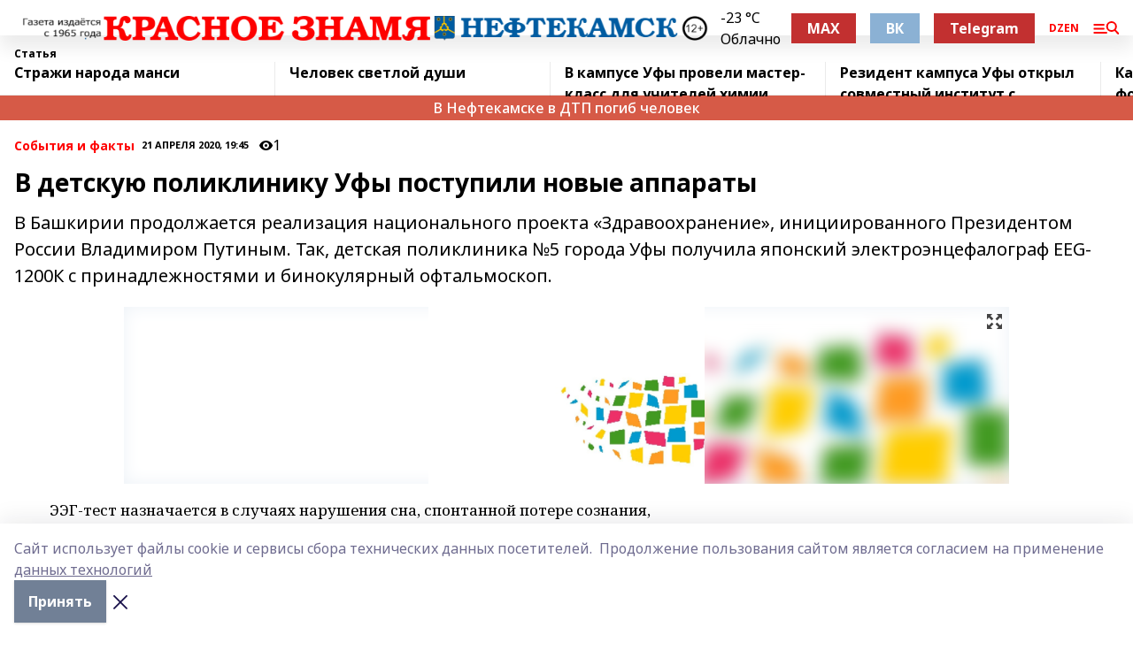

--- FILE ---
content_type: text/html; charset=utf-8
request_url: https://kzgazeta.ru/articles/sobytiya-i-fakty/2020-04-21/v-detskuyu-polikliniku-ufy-postupili-novye-apparaty-414821
body_size: 29712
content:
<!doctype html>
<html data-n-head-ssr lang="ru" data-n-head="%7B%22lang%22:%7B%22ssr%22:%22ru%22%7D%7D">
  <head >
    <title>В детскую поликлинику Уфы поступили новые аппараты</title><meta data-n-head="ssr" data-hid="google" name="google" content="notranslate"><meta data-n-head="ssr" data-hid="charset" charset="utf-8"><meta data-n-head="ssr" name="viewport" content="width=1300"><meta data-n-head="ssr" data-hid="og:url" property="og:url" content="https://kzgazeta.ru/articles/sobytiya-i-fakty/2020-04-21/v-detskuyu-polikliniku-ufy-postupili-novye-apparaty-414821"><meta data-n-head="ssr" data-hid="og:type" property="og:type" content="article"><meta data-n-head="ssr" name="yandex-verification" content="1d51350a039a5956"><meta data-n-head="ssr" name="zen-verification" content="6HDAQu6muJgBbGkbAjlXbg30lDmyJ0HBiTDklHotMySOoHpOgJvtqttYXOgAdDQA"><meta data-n-head="ssr" name="google-site-verification" content="Clg7fgyMGyia2CMJ7R-fTraMGD83DMYfwTqOTYqed6Q"><meta data-n-head="ssr" data-hid="og:title" property="og:title" content="В детскую поликлинику Уфы поступили новые аппараты"><meta data-n-head="ssr" data-hid="og:description" property="og:description" content="В Башкирии продолжается реализация национального проекта «Здравоохранение», инициированного Президентом России Владимиром Путиным. Так, детская поликлиника №5 города Уфы получила японский электроэнцефалограф EEG-1200К с принадлежностями и бинокулярный офтальмоскоп."><meta data-n-head="ssr" data-hid="description" name="description" content="В Башкирии продолжается реализация национального проекта «Здравоохранение», инициированного Президентом России Владимиром Путиным. Так, детская поликлиника №5 города Уфы получила японский электроэнцефалограф EEG-1200К с принадлежностями и бинокулярный офтальмоскоп."><meta data-n-head="ssr" data-hid="og:image" property="og:image" content="https://kzgazeta.ru/attachments/6490117bf75690ebcc3b38219843a3b9219fc27c/store/crop/0/0/1000/640/1000/640/0/e0dfe9141e3cc62e2c6d80207538916b3a804d1bf4403f59ad9adcf3f34a/placeholder.png"><link data-n-head="ssr" rel="icon" href="https://api.bashinform.ru/attachments/8ab4e55aa7d2eb5b053a0358690375963b749702/store/e2c073f84bd00c765d66f4c70341d7adffae9383a728d2e9e637df5158d2/favicon.ico"><link data-n-head="ssr" rel="canonical" href="https://kzgazeta.ru/articles/sobytiya-i-fakty/2020-04-21/v-detskuyu-polikliniku-ufy-postupili-novye-apparaty-414821"><link data-n-head="ssr" rel="preconnect" href="https://fonts.googleapis.com"><link data-n-head="ssr" rel="stylesheet" href="/fonts/noto-sans/index.css"><link data-n-head="ssr" rel="stylesheet" href="https://fonts.googleapis.com/css2?family=Noto+Serif:wght@400;700&amp;display=swap"><link data-n-head="ssr" rel="stylesheet" href="https://fonts.googleapis.com/css2?family=Inter:wght@400;600;700;900&amp;display=swap"><link data-n-head="ssr" rel="stylesheet" href="https://fonts.googleapis.com/css2?family=Montserrat:wght@400;700&amp;display=swap"><link data-n-head="ssr" rel="stylesheet" href="https://fonts.googleapis.com/css2?family=Pacifico&amp;display=swap"><style data-n-head="ssr">:root { --active-color: #FF0000; }</style><script data-n-head="ssr" src="https://yastatic.net/pcode/adfox/loader.js" crossorigin="anonymous"></script><script data-n-head="ssr" src="https://vk.com/js/api/openapi.js" async></script><script data-n-head="ssr" src="https://widget.sparrow.ru/js/embed.js" async></script><script data-n-head="ssr" src="https://yandex.ru/ads/system/header-bidding.js" async></script><script data-n-head="ssr" src="https://ads.digitalcaramel.com/js/bashinform.ru.js" type="text/javascript"></script><script data-n-head="ssr">window.yaContextCb = window.yaContextCb || []</script><script data-n-head="ssr" src="https://yandex.ru/ads/system/context.js" async></script><script data-n-head="ssr" type="application/ld+json">{
            "@context": "https://schema.org",
            "@type": "NewsArticle",
            "mainEntityOfPage": {
              "@type": "WebPage",
              "@id": "https://kzgazeta.ru/articles/sobytiya-i-fakty/2020-04-21/v-detskuyu-polikliniku-ufy-postupili-novye-apparaty-414821"
            },
            "headline" : "В детскую поликлинику Уфы поступили новые аппараты",
            "image": [
              "https://kzgazeta.ru/attachments/6490117bf75690ebcc3b38219843a3b9219fc27c/store/crop/0/0/1000/640/1000/640/0/e0dfe9141e3cc62e2c6d80207538916b3a804d1bf4403f59ad9adcf3f34a/placeholder.png"
            ],
            "datePublished": "2020-04-21T19:45:37.000+05:00",
            "author": [{"@type":"Person","name":"Елена Аллаярова"}],
            "publisher": {
              "@type": "Organization",
              "name": "Красное знамя",
              "logo": {
                "@type": "ImageObject",
                "url": "https://api.bashinform.ru/attachments/43c166283030dd4bfbbc5455b7e95442cf8507bd/store/98a50c8101d5d6c973d21b1d599788805597ad5f5b5b912227eb1a286975/%D0%9A%D1%80%D0%B0%D1%81%D0%BD%D0%BE%D0%B5+%D0%B7%D0%BD%D0%B0%D0%BC%D1%8F+%D0%BB%D0%BE%D0%B3%D0%BE+%D1%81%D0%B0%D0%B9%D1%82.png"
              }
            },
            "description": "В Башкирии продолжается реализация национального проекта «Здравоохранение», инициированного Президентом России Владимиром Путиным. Так, детская поликлиника №5 города Уфы получила японский электроэнцефалограф EEG-1200К с принадлежностями и бинокулярный офтальмоскоп."
          }</script><link rel="preload" href="/_nuxt/05b0bf6.js" as="script"><link rel="preload" href="/_nuxt/622ad3e.js" as="script"><link rel="preload" href="/_nuxt/95dcbeb.js" as="script"><link rel="preload" href="/_nuxt/b4f0b53.js" as="script"><link rel="preload" href="/_nuxt/a4b02bc.js" as="script"><link rel="preload" href="/_nuxt/1f4701a.js" as="script"><link rel="preload" href="/_nuxt/bb7a823.js" as="script"><link rel="preload" href="/_nuxt/61cd1ad.js" as="script"><link rel="preload" href="/_nuxt/3795d03.js" as="script"><link rel="preload" href="/_nuxt/9842943.js" as="script"><style data-vue-ssr-id="02097838:0 0211d3d2:0 7e56e4e3:0 78c231fa:0 2b202313:0 3ba5510c:0 7deb7420:0 7501b878:0 67a80222:0 01f9c408:0 f11faff8:0 01b9542b:0 74a8f3db:0 fd82e6f0:0 69552a97:0 2bc4b7f8:0 77d4baa4:0 6f94af7f:0 0a7c8cf7:0 67baf181:0 a473ccf0:0 3eb3f9ae:0 0684d134:0 7eba589d:0 44e53ad8:0 d15e8f64:0">.fade-enter,.fade-leave-to{opacity:0}.fade-enter-active,.fade-leave-active{transition:opacity .2s ease}.fade-up-enter-active,.fade-up-leave-active{transition:all .35s}.fade-up-enter,.fade-up-leave-to{opacity:0;transform:translateY(-20px)}.rubric-date{display:flex;align-items:flex-end;margin-bottom:1rem}.cm-rubric{font-weight:700;font-size:14px;margin-right:.5rem;color:var(--active-color)}.cm-date{font-size:11px;text-transform:uppercase;font-weight:700}.cm-story{font-weight:700;font-size:14px;margin-left:.5rem;margin-right:.5rem;color:var(--active-color)}.serif-text{font-family:Noto Serif,serif;line-height:1.65;font-size:17px}.bg-img{background-size:cover;background-position:50%;height:0;position:relative;background-color:#e2e2e2;padding-bottom:56%;>img{position:absolute;left:0;top:0;width:100%;height:100%;-o-object-fit:cover;object-fit:cover;-o-object-position:center;object-position:center}}.btn{--text-opacity:1;color:#fff;color:rgba(255,255,255,var(--text-opacity));text-align:center;padding-top:1.5rem;padding-bottom:1.5rem;font-weight:700;cursor:pointer;margin-top:2rem;border-radius:8px;font-size:20px;background:var(--active-color)}.checkbox{border-radius:.5rem;border-width:1px;margin-right:1.25rem;cursor:pointer;border-color:#e9e9eb;width:32px;height:32px}.checkbox.__active{background:var(--active-color) 50% no-repeat url([data-uri]);border-color:var(--active-color)}.h1{margin-top:1rem;margin-bottom:1.5rem;font-weight:700;line-height:1.07;font-size:32px}.all-matters{text-align:center;cursor:pointer;padding-top:1.5rem;padding-bottom:1.5rem;font-weight:700;margin-bottom:2rem;border-radius:8px;background:#f5f5f5;font-size:20px}.all-matters.__small{padding-top:.75rem;padding-bottom:.75rem;margin-top:1.5rem;font-size:14px;border-radius:4px}[data-desktop]{.rubric-date{margin-bottom:1.25rem}.h1{font-size:46px;margin-top:1.5rem;margin-bottom:1.5rem}section.cols{display:grid;margin-left:58px;grid-gap:16px;grid-template-columns:816px 42px 300px}section.list-cols{display:grid;grid-gap:40px;grid-template-columns:1fr 300px}.matter-grid{display:flex;flex-wrap:wrap;margin-right:-16px}.top-sticky{position:-webkit-sticky;position:sticky;top:48px}.top-sticky.local{top:56px}.top-sticky.ig{top:86px}.top-sticky-matter{position:-webkit-sticky;position:sticky;z-index:1;top:102px}.top-sticky-matter.local{top:110px}.top-sticky-matter.ig{top:140px}}.search-form{display:flex;border-bottom-width:1px;--border-opacity:1;border-color:#fff;border-color:rgba(255,255,255,var(--border-opacity));padding-bottom:.75rem;justify-content:space-between;align-items:center;--text-opacity:1;color:#fff;color:rgba(255,255,255,var(--text-opacity));.reset{cursor:pointer;opacity:.5;display:block}input{background-color:transparent;border-style:none;--text-opacity:1;color:#fff;color:rgba(255,255,255,var(--text-opacity));outline:2px solid transparent;outline-offset:2px;width:66.666667%;font-size:20px}input::-moz-placeholder{color:hsla(0,0%,100%,.18824)}input:-ms-input-placeholder{color:hsla(0,0%,100%,.18824)}input::placeholder{color:hsla(0,0%,100%,.18824)}}[data-desktop] .search-form{width:820px;button{border-radius:.25rem;font-weight:700;padding:.5rem 1.5rem;cursor:pointer;--text-opacity:1;color:#fff;color:rgba(255,255,255,var(--text-opacity));font-size:22px;background:var(--active-color)}input{font-size:28px}.reset{margin-right:2rem;margin-left:auto}}html.locked{overflow:hidden}html{body{letter-spacing:-.03em;font-family:Noto Sans,sans-serif;line-height:1.19;font-size:14px}ol,ul{margin-left:2rem;margin-bottom:1rem;li{margin-bottom:.5rem}}ol{list-style-type:decimal}ul{list-style-type:disc}a{cursor:pointer;color:inherit}iframe,img,object,video{max-width:100%}}.container{padding-left:16px;padding-right:16px}[data-desktop]{min-width:1250px;.container{margin-left:auto;margin-right:auto;padding-left:0;padding-right:0;width:1250px}}
/*! normalize.css v8.0.1 | MIT License | github.com/necolas/normalize.css */html{line-height:1.15;-webkit-text-size-adjust:100%}body{margin:0}main{display:block}h1{font-size:2em;margin:.67em 0}hr{box-sizing:content-box;height:0;overflow:visible}pre{font-family:monospace,monospace;font-size:1em}a{background-color:transparent}abbr[title]{border-bottom:none;text-decoration:underline;-webkit-text-decoration:underline dotted;text-decoration:underline dotted}b,strong{font-weight:bolder}code,kbd,samp{font-family:monospace,monospace;font-size:1em}small{font-size:80%}sub,sup{font-size:75%;line-height:0;position:relative;vertical-align:baseline}sub{bottom:-.25em}sup{top:-.5em}img{border-style:none}button,input,optgroup,select,textarea{font-family:inherit;font-size:100%;line-height:1.15;margin:0}button,input{overflow:visible}button,select{text-transform:none}[type=button],[type=reset],[type=submit],button{-webkit-appearance:button}[type=button]::-moz-focus-inner,[type=reset]::-moz-focus-inner,[type=submit]::-moz-focus-inner,button::-moz-focus-inner{border-style:none;padding:0}[type=button]:-moz-focusring,[type=reset]:-moz-focusring,[type=submit]:-moz-focusring,button:-moz-focusring{outline:1px dotted ButtonText}fieldset{padding:.35em .75em .625em}legend{box-sizing:border-box;color:inherit;display:table;max-width:100%;padding:0;white-space:normal}progress{vertical-align:baseline}textarea{overflow:auto}[type=checkbox],[type=radio]{box-sizing:border-box;padding:0}[type=number]::-webkit-inner-spin-button,[type=number]::-webkit-outer-spin-button{height:auto}[type=search]{-webkit-appearance:textfield;outline-offset:-2px}[type=search]::-webkit-search-decoration{-webkit-appearance:none}::-webkit-file-upload-button{-webkit-appearance:button;font:inherit}details{display:block}summary{display:list-item}[hidden],template{display:none}blockquote,dd,dl,figure,h1,h2,h3,h4,h5,h6,hr,p,pre{margin:0}button{background-color:transparent;background-image:none}button:focus{outline:1px dotted;outline:5px auto -webkit-focus-ring-color}fieldset,ol,ul{margin:0;padding:0}ol,ul{list-style:none}html{font-family:Noto Sans,sans-serif;line-height:1.5}*,:after,:before{box-sizing:border-box;border:0 solid #e2e8f0}hr{border-top-width:1px}img{border-style:solid}textarea{resize:vertical}input::-moz-placeholder,textarea::-moz-placeholder{color:#a0aec0}input:-ms-input-placeholder,textarea:-ms-input-placeholder{color:#a0aec0}input::placeholder,textarea::placeholder{color:#a0aec0}[role=button],button{cursor:pointer}table{border-collapse:collapse}h1,h2,h3,h4,h5,h6{font-size:inherit;font-weight:inherit}a{color:inherit;text-decoration:inherit}button,input,optgroup,select,textarea{padding:0;line-height:inherit;color:inherit}code,kbd,pre,samp{font-family:Menlo,Monaco,Consolas,"Liberation Mono","Courier New",monospace}audio,canvas,embed,iframe,img,object,svg,video{display:block;vertical-align:middle}img,video{max-width:100%;height:auto}.appearance-none{-webkit-appearance:none;-moz-appearance:none;appearance:none}.bg-transparent{background-color:transparent}.bg-black{--bg-opacity:1;background-color:#000;background-color:rgba(0,0,0,var(--bg-opacity))}.bg-white{--bg-opacity:1;background-color:#fff;background-color:rgba(255,255,255,var(--bg-opacity))}.bg-gray-200{--bg-opacity:1;background-color:#edf2f7;background-color:rgba(237,242,247,var(--bg-opacity))}.bg-center{background-position:50%}.bg-top{background-position:top}.bg-no-repeat{background-repeat:no-repeat}.bg-cover{background-size:cover}.bg-contain{background-size:contain}.border-collapse{border-collapse:collapse}.border-black{--border-opacity:1;border-color:#000;border-color:rgba(0,0,0,var(--border-opacity))}.border-blue-400{--border-opacity:1;border-color:#63b3ed;border-color:rgba(99,179,237,var(--border-opacity))}.rounded{border-radius:.25rem}.rounded-lg{border-radius:.5rem}.rounded-full{border-radius:9999px}.border-none{border-style:none}.border-2{border-width:2px}.border-4{border-width:4px}.border{border-width:1px}.border-t-0{border-top-width:0}.border-t{border-top-width:1px}.border-b{border-bottom-width:1px}.cursor-pointer{cursor:pointer}.block{display:block}.inline-block{display:inline-block}.flex{display:flex}.table{display:table}.grid{display:grid}.hidden{display:none}.flex-col{flex-direction:column}.flex-wrap{flex-wrap:wrap}.flex-no-wrap{flex-wrap:nowrap}.items-center{align-items:center}.justify-center{justify-content:center}.justify-between{justify-content:space-between}.flex-grow-0{flex-grow:0}.flex-shrink-0{flex-shrink:0}.order-first{order:-9999}.order-last{order:9999}.font-sans{font-family:Noto Sans,sans-serif}.font-serif{font-family:Noto Serif,serif}.font-medium{font-weight:500}.font-semibold{font-weight:600}.font-bold{font-weight:700}.h-6{height:1.5rem}.h-12{height:3rem}.h-auto{height:auto}.h-full{height:100%}.text-xs{font-size:11px}.text-sm{font-size:12px}.text-base{font-size:14px}.text-lg{font-size:16px}.text-xl{font-size:18px}.text-2xl{font-size:21px}.text-3xl{font-size:30px}.text-4xl{font-size:46px}.leading-6{line-height:1.5rem}.leading-none{line-height:1}.leading-tight{line-height:1.07}.leading-snug{line-height:1.125}.m-0{margin:0}.my-0{margin-top:0;margin-bottom:0}.mx-0{margin-left:0;margin-right:0}.mx-1{margin-left:.25rem;margin-right:.25rem}.mx-2{margin-left:.5rem;margin-right:.5rem}.my-4{margin-top:1rem;margin-bottom:1rem}.mx-4{margin-left:1rem;margin-right:1rem}.my-5{margin-top:1.25rem;margin-bottom:1.25rem}.mx-5{margin-left:1.25rem;margin-right:1.25rem}.my-6{margin-top:1.5rem;margin-bottom:1.5rem}.my-8{margin-top:2rem;margin-bottom:2rem}.mx-auto{margin-left:auto;margin-right:auto}.-mx-3{margin-left:-.75rem;margin-right:-.75rem}.-my-4{margin-top:-1rem;margin-bottom:-1rem}.mt-0{margin-top:0}.mr-0{margin-right:0}.mb-0{margin-bottom:0}.ml-0{margin-left:0}.mt-1{margin-top:.25rem}.mr-1{margin-right:.25rem}.mb-1{margin-bottom:.25rem}.ml-1{margin-left:.25rem}.mt-2{margin-top:.5rem}.mr-2{margin-right:.5rem}.mb-2{margin-bottom:.5rem}.ml-2{margin-left:.5rem}.mt-3{margin-top:.75rem}.mr-3{margin-right:.75rem}.mb-3{margin-bottom:.75rem}.mt-4{margin-top:1rem}.mr-4{margin-right:1rem}.mb-4{margin-bottom:1rem}.ml-4{margin-left:1rem}.mt-5{margin-top:1.25rem}.mr-5{margin-right:1.25rem}.mb-5{margin-bottom:1.25rem}.mt-6{margin-top:1.5rem}.mr-6{margin-right:1.5rem}.mb-6{margin-bottom:1.5rem}.mt-8{margin-top:2rem}.mr-8{margin-right:2rem}.mb-8{margin-bottom:2rem}.ml-8{margin-left:2rem}.mt-10{margin-top:2.5rem}.ml-10{margin-left:2.5rem}.mt-12{margin-top:3rem}.mb-12{margin-bottom:3rem}.mt-16{margin-top:4rem}.mb-16{margin-bottom:4rem}.mr-20{margin-right:5rem}.mr-auto{margin-right:auto}.ml-auto{margin-left:auto}.-mt-2{margin-top:-.5rem}.max-w-none{max-width:none}.max-w-full{max-width:100%}.object-contain{-o-object-fit:contain;object-fit:contain}.object-cover{-o-object-fit:cover;object-fit:cover}.object-center{-o-object-position:center;object-position:center}.opacity-0{opacity:0}.opacity-50{opacity:.5}.outline-none{outline:2px solid transparent;outline-offset:2px}.overflow-auto{overflow:auto}.overflow-hidden{overflow:hidden}.overflow-visible{overflow:visible}.p-0{padding:0}.p-2{padding:.5rem}.p-3{padding:.75rem}.p-4{padding:1rem}.p-8{padding:2rem}.px-0{padding-left:0;padding-right:0}.py-1{padding-top:.25rem;padding-bottom:.25rem}.px-1{padding-left:.25rem;padding-right:.25rem}.py-2{padding-top:.5rem;padding-bottom:.5rem}.px-2{padding-left:.5rem;padding-right:.5rem}.py-3{padding-top:.75rem;padding-bottom:.75rem}.px-3{padding-left:.75rem;padding-right:.75rem}.py-4{padding-top:1rem;padding-bottom:1rem}.px-4{padding-left:1rem;padding-right:1rem}.px-5{padding-left:1.25rem;padding-right:1.25rem}.px-6{padding-left:1.5rem;padding-right:1.5rem}.py-8{padding-top:2rem;padding-bottom:2rem}.py-10{padding-top:2.5rem;padding-bottom:2.5rem}.pt-0{padding-top:0}.pr-0{padding-right:0}.pb-0{padding-bottom:0}.pt-1{padding-top:.25rem}.pt-2{padding-top:.5rem}.pb-2{padding-bottom:.5rem}.pl-2{padding-left:.5rem}.pt-3{padding-top:.75rem}.pb-3{padding-bottom:.75rem}.pt-4{padding-top:1rem}.pr-4{padding-right:1rem}.pb-4{padding-bottom:1rem}.pl-4{padding-left:1rem}.pt-5{padding-top:1.25rem}.pr-5{padding-right:1.25rem}.pb-5{padding-bottom:1.25rem}.pl-5{padding-left:1.25rem}.pt-6{padding-top:1.5rem}.pb-6{padding-bottom:1.5rem}.pl-6{padding-left:1.5rem}.pt-8{padding-top:2rem}.pb-8{padding-bottom:2rem}.pr-10{padding-right:2.5rem}.pb-12{padding-bottom:3rem}.pl-12{padding-left:3rem}.pb-16{padding-bottom:4rem}.pointer-events-none{pointer-events:none}.fixed{position:fixed}.absolute{position:absolute}.relative{position:relative}.sticky{position:-webkit-sticky;position:sticky}.top-0{top:0}.right-0{right:0}.bottom-0{bottom:0}.left-0{left:0}.left-auto{left:auto}.shadow{box-shadow:0 1px 3px 0 rgba(0,0,0,.1),0 1px 2px 0 rgba(0,0,0,.06)}.shadow-none{box-shadow:none}.text-center{text-align:center}.text-right{text-align:right}.text-transparent{color:transparent}.text-black{--text-opacity:1;color:#000;color:rgba(0,0,0,var(--text-opacity))}.text-white{--text-opacity:1;color:#fff;color:rgba(255,255,255,var(--text-opacity))}.text-gray-600{--text-opacity:1;color:#718096;color:rgba(113,128,150,var(--text-opacity))}.text-gray-700{--text-opacity:1;color:#4a5568;color:rgba(74,85,104,var(--text-opacity))}.uppercase{text-transform:uppercase}.underline{text-decoration:underline}.tracking-tight{letter-spacing:-.05em}.select-none{-webkit-user-select:none;-moz-user-select:none;-ms-user-select:none;user-select:none}.select-all{-webkit-user-select:all;-moz-user-select:all;-ms-user-select:all;user-select:all}.visible{visibility:visible}.invisible{visibility:hidden}.whitespace-no-wrap{white-space:nowrap}.w-auto{width:auto}.w-1\/3{width:33.333333%}.w-full{width:100%}.z-20{z-index:20}.z-50{z-index:50}.gap-1{grid-gap:.25rem;gap:.25rem}.gap-2{grid-gap:.5rem;gap:.5rem}.gap-3{grid-gap:.75rem;gap:.75rem}.gap-4{grid-gap:1rem;gap:1rem}.gap-5{grid-gap:1.25rem;gap:1.25rem}.gap-6{grid-gap:1.5rem;gap:1.5rem}.gap-8{grid-gap:2rem;gap:2rem}.gap-10{grid-gap:2.5rem;gap:2.5rem}.grid-cols-1{grid-template-columns:repeat(1,minmax(0,1fr))}.grid-cols-2{grid-template-columns:repeat(2,minmax(0,1fr))}.grid-cols-3{grid-template-columns:repeat(3,minmax(0,1fr))}.grid-cols-4{grid-template-columns:repeat(4,minmax(0,1fr))}.grid-cols-5{grid-template-columns:repeat(5,minmax(0,1fr))}.transform{--transform-translate-x:0;--transform-translate-y:0;--transform-rotate:0;--transform-skew-x:0;--transform-skew-y:0;--transform-scale-x:1;--transform-scale-y:1;transform:translateX(var(--transform-translate-x)) translateY(var(--transform-translate-y)) rotate(var(--transform-rotate)) skewX(var(--transform-skew-x)) skewY(var(--transform-skew-y)) scaleX(var(--transform-scale-x)) scaleY(var(--transform-scale-y))}.transition-all{transition-property:all}.transition{transition-property:background-color,border-color,color,fill,stroke,opacity,box-shadow,transform}@-webkit-keyframes spin{to{transform:rotate(1turn)}}@keyframes spin{to{transform:rotate(1turn)}}@-webkit-keyframes ping{75%,to{transform:scale(2);opacity:0}}@keyframes ping{75%,to{transform:scale(2);opacity:0}}@-webkit-keyframes pulse{50%{opacity:.5}}@keyframes pulse{50%{opacity:.5}}@-webkit-keyframes bounce{0%,to{transform:translateY(-25%);-webkit-animation-timing-function:cubic-bezier(.8,0,1,1);animation-timing-function:cubic-bezier(.8,0,1,1)}50%{transform:none;-webkit-animation-timing-function:cubic-bezier(0,0,.2,1);animation-timing-function:cubic-bezier(0,0,.2,1)}}@keyframes bounce{0%,to{transform:translateY(-25%);-webkit-animation-timing-function:cubic-bezier(.8,0,1,1);animation-timing-function:cubic-bezier(.8,0,1,1)}50%{transform:none;-webkit-animation-timing-function:cubic-bezier(0,0,.2,1);animation-timing-function:cubic-bezier(0,0,.2,1)}}
.nuxt-progress{position:fixed;top:0;left:0;right:0;height:2px;width:0;opacity:1;transition:width .1s,opacity .4s;background-color:var(--active-color);z-index:999999}.nuxt-progress.nuxt-progress-notransition{transition:none}.nuxt-progress-failed{background-color:red}
.page_1iNBq{position:relative;min-height:65vh}[data-desktop]{.topBanner_Im5IM{margin-left:auto;margin-right:auto;width:1256px}}
.bnr_2VvRX{margin-left:auto;margin-right:auto;width:300px}.bnr_2VvRX:not(:empty){margin-bottom:1rem}.bnrContainer_1ho9N.mb-0 .bnr_2VvRX{margin-bottom:0}[data-desktop]{.bnr_2VvRX{width:auto;margin-left:0;margin-right:0}}
.topline-container[data-v-7682f57c]{position:-webkit-sticky;position:sticky;top:0;z-index:10}.bottom-menu[data-v-7682f57c]{--bg-opacity:1;background-color:#fff;background-color:rgba(255,255,255,var(--bg-opacity));height:45px;box-shadow:0 15px 20px rgba(0,0,0,.08)}.bottom-menu.__dark[data-v-7682f57c]{--bg-opacity:1;background-color:#000;background-color:rgba(0,0,0,var(--bg-opacity));.bottom-menu-link{--text-opacity:1;color:#fff;color:rgba(255,255,255,var(--text-opacity))}.bottom-menu-link:hover{color:var(--active-color)}}.bottom-menu-links[data-v-7682f57c]{display:flex;overflow:auto;grid-gap:1rem;gap:1rem;padding-top:1rem;padding-bottom:1rem;scrollbar-width:none}.bottom-menu-links[data-v-7682f57c]::-webkit-scrollbar{display:none}.bottom-menu-link[data-v-7682f57c]{white-space:nowrap;font-weight:700}.bottom-menu-link[data-v-7682f57c]:hover{color:var(--active-color)}
.topline_KUXuM{--bg-opacity:1;background-color:#fff;background-color:rgba(255,255,255,var(--bg-opacity));padding-top:.5rem;padding-bottom:.5rem;position:relative;box-shadow:0 15px 20px rgba(0,0,0,.08);height:40px;z-index:1}.topline_KUXuM.__dark_3HDH5{--bg-opacity:1;background-color:#000;background-color:rgba(0,0,0,var(--bg-opacity))}[data-desktop]{.topline_KUXuM{height:50px}}
.container_3LUUG{display:flex;align-items:center;justify-content:space-between}.container_3LUUG.__dark_AMgBk{.logo_1geVj{--text-opacity:1;color:#fff;color:rgba(255,255,255,var(--text-opacity))}.menu-trigger_2_P72{--bg-opacity:1;background-color:#fff;background-color:rgba(255,255,255,var(--bg-opacity))}.lang_107ai,.topline-item_1BCyx{--text-opacity:1;color:#fff;color:rgba(255,255,255,var(--text-opacity))}.lang_107ai{background-image:url([data-uri])}}.lang_107ai{margin-left:auto;margin-right:1.25rem;padding-right:1rem;padding-left:.5rem;cursor:pointer;display:flex;align-items:center;font-weight:700;-webkit-appearance:none;-moz-appearance:none;appearance:none;outline:2px solid transparent;outline-offset:2px;text-transform:uppercase;background:no-repeat url([data-uri]) calc(100% - 3px) 50%}.logo-img_9ttWw{max-height:30px}.logo-text_Gwlnp{white-space:nowrap;font-family:Pacifico,serif;font-size:24px;line-height:.9;color:var(--active-color)}.menu-trigger_2_P72{cursor:pointer;width:30px;height:24px;background:var(--active-color);-webkit-mask:no-repeat url(/_nuxt/img/menu.cffb7c4.svg) center;mask:no-repeat url(/_nuxt/img/menu.cffb7c4.svg) center}.menu-trigger_2_P72.__cross_3NUSb{-webkit-mask-image:url([data-uri]);mask-image:url([data-uri])}.topline-item_1BCyx{font-weight:700;line-height:1;margin-right:16px}.topline-item_1BCyx,.topline-item_1BCyx.blue_1SDgs,.topline-item_1BCyx.red_1EmKm{--text-opacity:1;color:#fff;color:rgba(255,255,255,var(--text-opacity))}.topline-item_1BCyx.blue_1SDgs,.topline-item_1BCyx.red_1EmKm{padding:9px 18px;background:#8bb1d4}.topline-item_1BCyx.red_1EmKm{background:#c23030}.topline-item_1BCyx.default_3xuLv{font-size:12px;color:var(--active-color);max-width:100px}[data-desktop]{.logo-img_9ttWw{max-height:40px}.logo-text_Gwlnp{position:relative;top:-3px;font-size:36px}.slogan-desktop_2LraR{font-size:11px;margin-left:2.5rem;font-weight:700;text-transform:uppercase;color:#5e6a70}.lang_107ai{margin-left:0}}
.weather[data-v-f75b9a02]{display:flex;align-items:center;.icon{border-radius:9999px;margin-right:.5rem;background:var(--active-color) no-repeat 50%/11px;width:18px;height:18px}.clear{background-image:url(/_nuxt/img/clear.504a39c.svg)}.clouds{background-image:url(/_nuxt/img/clouds.35bb1b1.svg)}.few_clouds{background-image:url(/_nuxt/img/few_clouds.849e8ce.svg)}.rain{background-image:url(/_nuxt/img/rain.fa221cc.svg)}.snow{background-image:url(/_nuxt/img/snow.3971728.svg)}.thunderstorm_w_rain{background-image:url(/_nuxt/img/thunderstorm_w_rain.f4f5bf2.svg)}.thunderstorm{background-image:url(/_nuxt/img/thunderstorm.bbf00c1.svg)}.text{font-size:12px;font-weight:700;line-height:1;color:rgba(0,0,0,.9)}}.__dark.weather .text[data-v-f75b9a02]{--text-opacity:1;color:#fff;color:rgba(255,255,255,var(--text-opacity))}
.block_35WEi{position:-webkit-sticky;position:sticky;left:0;width:100%;padding-top:.75rem;padding-bottom:.75rem;--bg-opacity:1;background-color:#fff;background-color:rgba(255,255,255,var(--bg-opacity));--text-opacity:1;color:#000;color:rgba(0,0,0,var(--text-opacity));height:68px;z-index:8;border-bottom:1px solid rgba(0,0,0,.08235)}.block_35WEi.invisible_3bwn4{visibility:hidden}.block_35WEi.local_2u9p8,.block_35WEi.local_ext_2mSQw{top:40px}.block_35WEi.local_2u9p8.has_bottom_items_u0rcZ,.block_35WEi.local_ext_2mSQw.has_bottom_items_u0rcZ{top:85px}.block_35WEi.ig_3ld7e{top:50px}.block_35WEi.ig_3ld7e.has_bottom_items_u0rcZ{top:95px}.block_35WEi.bi_3BhQ1,.block_35WEi.bi_ext_1Yp6j{top:49px}.block_35WEi.bi_3BhQ1.has_bottom_items_u0rcZ,.block_35WEi.bi_ext_1Yp6j.has_bottom_items_u0rcZ{top:94px}.block_35WEi.red_wPGsU{background:#fdf3f3;.blockTitle_1BF2P{color:#d65a47}}.block_35WEi.blue_2AJX7{background:#e6ecf2;.blockTitle_1BF2P{color:#8bb1d4}}.block_35WEi{.loading_1RKbb{height:1.5rem;margin:0 auto}}.blockTitle_1BF2P{font-weight:700;font-size:12px;margin-bottom:.25rem;display:inline-block;overflow:hidden;max-height:1.2em;display:-webkit-box;-webkit-line-clamp:1;-webkit-box-orient:vertical;text-overflow:ellipsis}.items_2XU71{display:flex;overflow:auto;margin-left:-16px;margin-right:-16px;padding-left:16px;padding-right:16px}.items_2XU71::-webkit-scrollbar{display:none}.item_KFfAv{flex-shrink:0;flex-grow:0;padding-right:1rem;margin-right:1rem;font-weight:700;overflow:hidden;width:295px;max-height:2.4em;border-right:1px solid rgba(0,0,0,.08235);display:-webkit-box;-webkit-line-clamp:2;-webkit-box-orient:vertical;text-overflow:ellipsis}.item_KFfAv:hover{opacity:.75}[data-desktop]{.block_35WEi{height:54px}.block_35WEi.local_2u9p8,.block_35WEi.local_ext_2mSQw{top:50px}.block_35WEi.local_2u9p8.has_bottom_items_u0rcZ,.block_35WEi.local_ext_2mSQw.has_bottom_items_u0rcZ{top:95px}.block_35WEi.ig_3ld7e{top:80px}.block_35WEi.ig_3ld7e.has_bottom_items_u0rcZ{top:125px}.block_35WEi.bi_3BhQ1,.block_35WEi.bi_ext_1Yp6j{top:42px}.block_35WEi.bi_3BhQ1.has_bottom_items_u0rcZ,.block_35WEi.bi_ext_1Yp6j.has_bottom_items_u0rcZ{top:87px}.block_35WEi.image_3yONs{.prev_1cQoq{background-image:url([data-uri])}.next_827zB{background-image:url([data-uri])}}.wrapper_TrcU4{display:grid;grid-template-columns:240px calc(100% - 320px)}.next_827zB,.prev_1cQoq{position:absolute;cursor:pointer;width:24px;height:24px;top:4px;left:210px;background:url([data-uri])}.next_827zB{left:auto;right:15px;background:url([data-uri])}.blockTitle_1BF2P{font-size:18px;padding-right:2.5rem;margin-right:0;max-height:2.4em;-webkit-line-clamp:2}.items_2XU71{margin-left:0;padding-left:0;-ms-scroll-snap-type:x mandatory;scroll-snap-type:x mandatory;scroll-behavior:smooth;scrollbar-width:none}.item_KFfAv,.items_2XU71{margin-right:0;padding-right:0}.item_KFfAv{padding-left:1.25rem;scroll-snap-align:start;width:310px;border-left:1px solid rgba(0,0,0,.08235);border-right:none}}
@-webkit-keyframes rotate-data-v-8cdd8c10{0%{transform:rotate(0)}to{transform:rotate(1turn)}}@keyframes rotate-data-v-8cdd8c10{0%{transform:rotate(0)}to{transform:rotate(1turn)}}.component[data-v-8cdd8c10]{height:3rem;margin-top:1.5rem;margin-bottom:1.5rem;display:flex;justify-content:center;align-items:center;span{height:100%;width:4rem;background:no-repeat url(/_nuxt/img/loading.dd38236.svg) 50%/contain;-webkit-animation:rotate-data-v-8cdd8c10 .8s infinite;animation:rotate-data-v-8cdd8c10 .8s infinite}}
.promo_ZrQsB{text-align:center;display:block;--text-opacity:1;color:#fff;color:rgba(255,255,255,var(--text-opacity));font-weight:500;font-size:16px;line-height:1;position:relative;z-index:1;background:#d65a47;padding:6px 20px}[data-desktop]{.promo_ZrQsB{margin-left:auto;margin-right:auto;font-size:18px;padding:12px 40px}}
.feedTriggerMobile_1uP3h{text-align:center;width:100%;left:0;bottom:0;padding:1rem;color:#000;color:rgba(0,0,0,var(--text-opacity));background:#e7e7e7;filter:drop-shadow(0 -10px 30px rgba(0,0,0,.4))}.feedTriggerMobile_1uP3h,[data-desktop] .feedTriggerDesktop_eR1zC{position:fixed;font-weight:700;--text-opacity:1;z-index:8}[data-desktop] .feedTriggerDesktop_eR1zC{color:#fff;color:rgba(255,255,255,var(--text-opacity));cursor:pointer;padding:1rem 1rem 1rem 1.5rem;display:flex;align-items:center;justify-content:space-between;width:auto;font-size:28px;right:20px;bottom:20px;line-height:.85;background:var(--active-color);.new_36fkO{--bg-opacity:1;background-color:#fff;background-color:rgba(255,255,255,var(--bg-opacity));font-size:18px;padding:.25rem .5rem;margin-left:1rem;color:var(--active-color)}}
.noindex_1PbKm{display:block}.rubricDate_XPC5P{display:flex;margin-bottom:1rem;align-items:center;flex-wrap:wrap;grid-row-gap:.5rem;row-gap:.5rem}[data-desktop]{.rubricDate_XPC5P{margin-left:58px}.noindex_1PbKm,.pollContainer_25rgc{margin-left:40px}.noindex_1PbKm{width:700px}}
.h1_fQcc_{margin-top:0;margin-bottom:1rem;font-size:28px}.bigLead_37UJd{margin-bottom:1.25rem;font-size:20px}[data-desktop]{.h1_fQcc_{margin-bottom:1.25rem;margin-top:0;font-size:40px}.bigLead_37UJd{font-size:21px;margin-bottom:2rem}.smallLead_3mYo6{font-size:21px;font-weight:500}.leadImg_n0Xok{display:grid;grid-gap:2rem;gap:2rem;margin-bottom:2rem;grid-template-columns:repeat(2,minmax(0,1fr));margin-left:40px;width:700px}}
.partner[data-v-73e20f19]{margin-top:1rem;margin-bottom:1rem;color:rgba(0,0,0,.31373)}
.blurImgContainer_3_532{position:relative;overflow:hidden;--bg-opacity:1;background-color:#edf2f7;background-color:rgba(237,242,247,var(--bg-opacity));background-position:50%;background-repeat:no-repeat;display:flex;align-items:center;justify-content:center;aspect-ratio:16/9;background-image:url(/img/loading.svg)}.blurImgBlur_2fI8T{background-position:50%;background-size:cover;filter:blur(10px)}.blurImgBlur_2fI8T,.blurImgImg_ZaMSE{position:absolute;left:0;top:0;width:100%;height:100%}.blurImgImg_ZaMSE{-o-object-fit:contain;object-fit:contain;-o-object-position:center;object-position:center}.play_hPlPQ{background-size:contain;background-position:50%;background-repeat:no-repeat;position:relative;z-index:1;width:18%;min-width:30px;max-width:80px;aspect-ratio:1/1;background-image:url([data-uri])}[data-desktop]{.play_hPlPQ{min-width:35px}}
.fs-icon[data-v-2dcb0dcc]{position:absolute;cursor:pointer;right:0;top:0;transition-property:background-color,border-color,color,fill,stroke,opacity,box-shadow,transform;transition-duration:.3s;width:25px;height:25px;background:url(/_nuxt/img/fs.32f317e.svg) 0 100% no-repeat}
.photoText_slx0c{padding-top:.25rem;font-family:Noto Serif,serif;font-size:13px;a{color:var(--active-color)}}.author_1ZcJr{color:rgba(0,0,0,.50196);span{margin-right:.25rem}}[data-desktop]{.photoText_slx0c{padding-top:.75rem;font-size:12px;line-height:1}.author_1ZcJr{font-size:11px}}.photoText_slx0c.textWhite_m9vxt{--text-opacity:1;color:#fff;color:rgba(255,255,255,var(--text-opacity));.author_1ZcJr{--text-opacity:1;color:#fff;color:rgba(255,255,255,var(--text-opacity))}}
.block_1h4f8{margin-bottom:1.5rem}[data-desktop] .block_1h4f8{margin-bottom:2rem}
.paragraph[data-v-7a4bd814]{a{color:var(--active-color)}p{margin-bottom:1.5rem}ol,ul{margin-left:2rem;margin-bottom:1rem;li{margin-bottom:.5rem}}ol{list-style-type:decimal}ul{list-style-type:disc}.question{font-weight:700;font-size:21px;line-height:1.43}.answer:before,.question:before{content:"— "}h2,h3,h4{font-weight:700;margin-bottom:1.5rem;line-height:1.07;font-family:Noto Sans,sans-serif}h2{font-size:30px}h3{font-size:21px}h4{font-size:18px}blockquote{padding-top:1rem;padding-bottom:1rem;margin-bottom:1rem;font-weight:700;font-family:Noto Sans,sans-serif;border-top:6px solid var(--active-color);border-bottom:6px solid var(--active-color);font-size:19px;line-height:1.15}.table-wrapper{overflow:auto}table{border-collapse:collapse;margin-top:1rem;margin-bottom:1rem;min-width:100%;td{padding:.75rem .5rem;border-width:1px}p{margin:0}}}
.readus_3o8ag{margin-bottom:1.5rem;font-weight:700;font-size:16px}.subscribeButton_2yILe{font-weight:700;--text-opacity:1;color:#fff;color:rgba(255,255,255,var(--text-opacity));text-align:center;letter-spacing:-.05em;background:var(--active-color);padding:0 8px 3px;border-radius:11px;font-size:15px;width:140px}.rTitle_ae5sX{margin-bottom:1rem;font-family:Noto Sans,sans-serif;font-weight:700;color:#202022;font-size:20px;font-style:normal;line-height:normal}.items_1vOtx{display:flex;flex-wrap:wrap;grid-gap:.75rem;gap:.75rem;max-width:360px}.items_1vOtx.regional_OHiaP{.socialIcon_1xwkP{width:calc(33% - 10px)}.socialIcon_1xwkP:first-child,.socialIcon_1xwkP:nth-child(2){width:calc(50% - 10px)}}.socialIcon_1xwkP{margin-bottom:.5rem;background-size:contain;background-repeat:no-repeat;flex-shrink:0;width:calc(50% - 10px);background-position:0;height:30px}.vkIcon_1J2rG{background-image:url(/_nuxt/img/vk.07bf3d5.svg)}.vkShortIcon_1XRTC{background-image:url(/_nuxt/img/vk-short.1e19426.svg)}.tgIcon_3Y6iI{background-image:url(/_nuxt/img/tg.bfb93b5.svg)}.zenIcon_1Vpt0{background-image:url(/_nuxt/img/zen.1c41c49.svg)}.okIcon_3Q4dv{background-image:url(/_nuxt/img/ok.de8d66c.svg)}.okShortIcon_12fSg{background-image:url(/_nuxt/img/ok-short.e0e3723.svg)}.maxIcon_3MreL{background-image:url(/_nuxt/img/max.da7c1ef.png)}[data-desktop]{.readus_3o8ag{margin-left:2.5rem}.items_1vOtx{flex-wrap:nowrap;max-width:none;align-items:center}.subscribeButton_2yILe{text-align:center;font-weight:700;width:auto;padding:4px 7px 7px;font-size:25px}.socialIcon_1xwkP{height:45px}.vkIcon_1J2rG{width:197px!important}.vkShortIcon_1XRTC{width:90px!important}.tgIcon_3Y6iI{width:160px!important}.zenIcon_1Vpt0{width:110px!important}.okIcon_3Q4dv{width:256px!important}.okShortIcon_12fSg{width:90px!important}.maxIcon_3MreL{width:110px!important}}
.socials_3qx1G{margin-bottom:1.5rem}.socials_3qx1G.__black a{--border-opacity:1;border-color:#000;border-color:rgba(0,0,0,var(--border-opacity))}.socials_3qx1G.__border-white_1pZ66 .items_JTU4t a{--border-opacity:1;border-color:#fff;border-color:rgba(255,255,255,var(--border-opacity))}.socials_3qx1G{a{display:block;background-position:50%;background-repeat:no-repeat;cursor:pointer;width:20%;border:.5px solid #e2e2e2;border-right-width:0;height:42px}a:last-child{border-right-width:1px}}.items_JTU4t{display:flex}.vk_3jS8H{background-image:url(/_nuxt/img/vk.a3fc87d.svg)}.ok_3Znis{background-image:url(/_nuxt/img/ok.480e53f.svg)}.wa_32a2a{background-image:url(/_nuxt/img/wa.f2f254d.svg)}.tg_1vndD{background-image:url([data-uri])}.print_3gkIT{background-image:url(/_nuxt/img/print.f5ef7f3.svg)}.max_sqBYC{background-image:url([data-uri])}[data-desktop]{.socials_3qx1G{margin-bottom:0;width:42px}.socials_3qx1G.__sticky{position:-webkit-sticky;position:sticky;top:102px}.socials_3qx1G.__sticky.local_3XMUZ{top:110px}.socials_3qx1G.__sticky.ig_zkzMn{top:140px}.socials_3qx1G{a{width:auto;border-width:1px;border-bottom-width:0}a:last-child{border-bottom-width:1px}}.items_JTU4t{display:block}}.socials_3qx1G.__dark_1QzU6{a{border-color:#373737}.vk_3jS8H{background-image:url(/_nuxt/img/vk-white.dc41d20.svg)}.ok_3Znis{background-image:url(/_nuxt/img/ok-white.c2036d3.svg)}.wa_32a2a{background-image:url(/_nuxt/img/wa-white.e567518.svg)}.tg_1vndD{background-image:url([data-uri])}.print_3gkIT{background-image:url(/_nuxt/img/print-white.f6fd3d9.svg)}.max_sqBYC{background-image:url([data-uri])}}
.blockTitle_2XRiy{margin-bottom:.75rem;font-weight:700;font-size:28px}.itemsContainer_3JjHp{overflow:auto;margin-right:-1rem}.items_Kf7PA{width:770px;display:flex;overflow:auto}.teaserItem_ZVyTH{padding:.75rem;background:#f2f2f4;width:240px;margin-right:16px;.img_3lUmb{margin-bottom:.5rem}.title_3KNuK{line-height:1.07;font-size:18px;font-weight:700}}.teaserItem_ZVyTH:hover .title_3KNuK{color:var(--active-color)}[data-desktop]{.blockTitle_2XRiy{font-size:30px}.itemsContainer_3JjHp{margin-right:0;overflow:visible}.items_Kf7PA{display:grid;grid-template-columns:repeat(3,minmax(0,1fr));grid-gap:1.5rem;gap:1.5rem;width:auto;overflow:visible}.teaserItem_ZVyTH{width:auto;margin-right:0;background-color:transparent;padding:0;.img_3lUmb{background:#8894a2 url(/_nuxt/img/pattern-mix.5c9ce73.svg) 100% 100% no-repeat;padding-right:40px}.title_3KNuK{font-size:21px}}}
.footer_2pohu{padding:2rem .75rem;margin-top:2rem;position:relative;background:#282828;color:#eceff1}[data-desktop]{.footer_2pohu{padding:2.5rem 0}}
.footerContainer_YJ8Ze{display:grid;grid-template-columns:repeat(1,minmax(0,1fr));grid-gap:20px;font-family:Inter,sans-serif;font-size:13px;line-height:1.38;a{--text-opacity:1;color:#fff;color:rgba(255,255,255,var(--text-opacity));opacity:.75}a:hover{opacity:.5}}.contacts_3N-fT{display:grid;grid-template-columns:repeat(1,minmax(0,1fr));grid-gap:.75rem;gap:.75rem}[data-desktop]{.footerContainer_YJ8Ze{grid-gap:2.5rem;gap:2.5rem;grid-template-columns:1fr 1fr 1fr 220px;padding-bottom:20px!important}.footerContainer_YJ8Ze.__2_3FM1O{grid-template-columns:1fr 220px}.footerContainer_YJ8Ze.__3_2yCD-{grid-template-columns:1fr 1fr 220px}.footerContainer_YJ8Ze.__4_33040{grid-template-columns:1fr 1fr 1fr 220px}}</style>
  </head>
  <body class="desktop " data-desktop="1" data-n-head="%7B%22class%22:%7B%22ssr%22:%22desktop%20%22%7D,%22data-desktop%22:%7B%22ssr%22:%221%22%7D%7D">
    <div data-server-rendered="true" id="__nuxt"><!----><div id="__layout"><div><!----> <div class="bg-white"><div class="bnrContainer_1ho9N mb-0 topBanner_Im5IM"><div title="banner_1" class="adfox-bnr bnr_2VvRX"></div></div> <!----> <div class="mb-0 bnrContainer_1ho9N"><div title="fullscreen" class="html-bnr bnr_2VvRX"></div></div> <!----></div> <div class="topline-container" data-v-7682f57c><div data-v-7682f57c><div class="topline_KUXuM"><div class="container container_3LUUG"><a href="/" class="nuxt-link-active"><img src="https://api.bashinform.ru/attachments/43c166283030dd4bfbbc5455b7e95442cf8507bd/store/98a50c8101d5d6c973d21b1d599788805597ad5f5b5b912227eb1a286975/%D0%9A%D1%80%D0%B0%D1%81%D0%BD%D0%BE%D0%B5+%D0%B7%D0%BD%D0%B0%D0%BC%D1%8F+%D0%BB%D0%BE%D0%B3%D0%BE+%D1%81%D0%B0%D0%B9%D1%82.png" class="logo-img_9ttWw"></a> <!----> <div class="weather ml-auto mr-3" data-v-f75b9a02><div class="icon clouds" data-v-f75b9a02></div> <div class="text" data-v-f75b9a02>-23 °С <br data-v-f75b9a02>Облачно</div></div> <a href="https://max.ru/kz_gazeta" target="_blank" class="topline-item_1BCyx red_1EmKm">MAX</a><a href="https://vk.com/kz_gazeta" target="_blank" class="topline-item_1BCyx blue_1SDgs">ВК</a><a href="https://t.me/kzgazeta" target="_blank" class="topline-item_1BCyx red_1EmKm">Telegram</a><a href="https://dzen.ru/neftekamskkz" target="_blank" class="topline-item_1BCyx container __dark logo menu-trigger lang topline-item logo-img logo-text __cross blue red default slogan-desktop __inject__">DZEN</a> <!----> <div class="menu-trigger_2_P72"></div></div></div></div> <!----></div> <div><div class="block_35WEi undefined local_ext_2mSQw"><div class="component loading_1RKbb" data-v-8cdd8c10><span data-v-8cdd8c10></span></div></div> <a href="/news/localnews/2026-01-13/v-neftekamske-v-dtp-pogib-chelovek-4535480" data-fetch-key="0" class="promo_ZrQsB">В Нефтекамске в ДТП погиб человек</a> <div class="page_1iNBq"><div><!----> <div class="feedTriggerDesktop_eR1zC"><span>Все новости</span> <!----></div></div> <div class="container mt-4"><div><div class="rubricDate_XPC5P"><a href="/articles/sobytiya-i-fakty" class="cm-rubric nuxt-link-active">События и факты</a> <div class="cm-date mr-2">21 Апреля 2020, 19:45</div> <div class="flex items-center gap-1 mx-1"><img src="[data-uri]" alt> <div>1</div></div> <!----></div> <section class="cols"><div><div class="mb-4"><!----> <h1 class="h1 h1_fQcc_">В детскую поликлинику Уфы поступили новые аппараты</h1> <h2 class="bigLead_37UJd">В Башкирии продолжается реализация национального проекта «Здравоохранение», инициированного Президентом России Владимиром Путиным. Так, детская поликлиника №5 города Уфы получила японский электроэнцефалограф EEG-1200К с принадлежностями и бинокулярный офтальмоскоп.</h2> <div data-v-73e20f19><!----> <!----></div> <!----> <div class="relative mx-auto" style="max-width:1000px;"><div><div class="blurImgContainer_3_532" style="filter:brightness(100%);min-height:200px;"><div class="blurImgBlur_2fI8T" style="background-image:url(https://kzgazeta.ru/attachments/64d5b579d13bfa0561f42536d99966e8e2d0b03b/store/crop/0/0/1000/640/1600/0/0/e0dfe9141e3cc62e2c6d80207538916b3a804d1bf4403f59ad9adcf3f34a/placeholder.png);"></div> <img src="https://kzgazeta.ru/attachments/64d5b579d13bfa0561f42536d99966e8e2d0b03b/store/crop/0/0/1000/640/1600/0/0/e0dfe9141e3cc62e2c6d80207538916b3a804d1bf4403f59ad9adcf3f34a/placeholder.png" class="blurImgImg_ZaMSE"> <!----></div> <div class="fs-icon" data-v-2dcb0dcc></div></div> <!----></div></div> <!----> <div><div class="block_1h4f8"><div class="paragraph serif-text" style="margin-left:40px;width:700px;" data-v-7a4bd814>ЭЭГ-тест назначается в случаях нарушения сна, спонтанной потере сознания, частых головокружениях, необъяснимых судорогах и конвульсиях, травмах головы, опухолях мозговых структур и эпилептических припадках. В аппарат заложена программа с широким спектром функций, включая запись, воспроизведение и качественный анализ данных, а также цифровая видеозапись. Встроенный дополнительный фотостимулятор с ксеноновой лампой позволяет создать стандартную систему для клинических исследований.</div></div><div class="block_1h4f8"><div class="paragraph serif-text" style="margin-left:40px;width:700px;" data-v-7a4bd814>С помощью бинокулярного офтальмоскопа можно обследовать глазное дно и выявить патологии сетчатки зрительного нерва, сосудов сетчатки, а также заболеваний органов зрения у детей, в том числе у недоношенных.</div></div><div class="block_1h4f8"><div class="paragraph serif-text" style="margin-left:40px;width:700px;" data-v-7a4bd814>Современные аппараты не только ускоряют работу медиков, но и улучшают качество лечения.</div></div></div> <!----> <!----> <!----> <!----> <!----> <!----> <!----> <!----> <div class="readus_3o8ag"><div class="rTitle_ae5sX">Читайте нас</div> <div class="items_1vOtx regional_OHiaP"><a href="https://max.ru/kz_gazeta" target="_blank" title="Открыть в новом окне." class="socialIcon_1xwkP maxIcon_3MreL"></a> <a href="https://t.me/kzgazeta" target="_blank" title="Открыть в новом окне." class="socialIcon_1xwkP tgIcon_3Y6iI"></a> <a href="https://vk.com/kz_gazeta " target="_blank" title="Открыть в новом окне." class="socialIcon_1xwkP vkShortIcon_1XRTC"></a> <a href="https://dzen.ru/neftekamskkz?favid=254160735" target="_blank" title="Открыть в новом окне." class="socialIcon_1xwkP zenIcon_1Vpt0"></a> <a href="https://ok.ru/kzgazeta " target="_blank" title="Открыть в новом окне." class="socialIcon_1xwkP okShortIcon_12fSg"></a></div></div></div> <div><div class="__sticky socials_3qx1G"><div class="items_JTU4t"><a class="vk_3jS8H"></a><a class="tg_1vndD"></a><a class="wa_32a2a"></a><a class="ok_3Znis"></a><a class="max_sqBYC"></a> <a class="print_3gkIT"></a></div></div></div> <div><div class="top-sticky-matter "><div class="flex bnrContainer_1ho9N"><div title="banner_6" class="adfox-bnr bnr_2VvRX"></div></div> <div class="flex bnrContainer_1ho9N"><div title="banner_9" class="html-bnr bnr_2VvRX"></div></div></div></div></section></div> <!----> <div><!----> <!----> <div class="mb-8"><div class="blockTitle_2XRiy">Новости партнеров</div> <div class="itemsContainer_3JjHp"><div class="items_Kf7PA"><a href="https://fotobank02.ru/" class="teaserItem_ZVyTH"><div class="img_3lUmb"><div class="blurImgContainer_3_532"><div class="blurImgBlur_2fI8T"></div> <img class="blurImgImg_ZaMSE"> <!----></div></div> <div class="title_3KNuK">Фотобанк журналистов РБ</div></a><a href="https://fotobank02.ru/еда-и-напитки/" class="teaserItem_ZVyTH"><div class="img_3lUmb"><div class="blurImgContainer_3_532"><div class="blurImgBlur_2fI8T"></div> <img class="blurImgImg_ZaMSE"> <!----></div></div> <div class="title_3KNuK">Рубрика &quot;Еда и напитки&quot;</div></a><a href="https://fotobank02.ru/животные/" class="teaserItem_ZVyTH"><div class="img_3lUmb"><div class="blurImgContainer_3_532"><div class="blurImgBlur_2fI8T"></div> <img class="blurImgImg_ZaMSE"> <!----></div></div> <div class="title_3KNuK">Рубрика &quot;Животные&quot;</div></a></div></div></div></div> <!----> <!----> <!----> <!----></div> <div class="component" style="display:none;" data-v-8cdd8c10><span data-v-8cdd8c10></span></div> <div class="inf"></div></div></div> <div class="footer_2pohu"><div><div class="footerContainer_YJ8Ze __2_3FM1O __3_2yCD- __4_33040 container"><div><p>&copy; 2015-2026 <strong>&laquo;Красное знамя&raquo;</strong>. Общественно-политическая газета городского округа город Нефтекамск. Издаётся с 1965 года.</p>
<p>Главный редактор - Сабитова Людмила Валерьяновна.</p>
<p>При использовании материалов гиперссылка на сайт <strong><a href="https://kzgazeta.ru/">kzgazeta.ru</a></strong> обязательна.</p>
<p>Категория информационной продукции <strong>12+</strong></p>
<p><b>&laquo;Красное знамя&raquo; в</b></p>
<p><b>ВК - </b><a href="https://vk.com/kz_gazeta"><b>vk.com/kz_gazeta</b></a></p>
<p><b>ОК - </b><a href="https://ok.ru/kzgazeta"><b>ok.ru/kzgazeta</b></a></p>
<p><b>Telegram - <a href="https://t.me/kzgazeta">t.me/kzgazeta</a></b></p>
<p><b>Я.Дзен -</b> <strong><a href="https://dzen.ru/neftekamskkz" target="_blank" rel="noopener">dzen.ru/neftekamskkz</a></strong></p>
<p><b><a href="https://dzen.ru/neftekamskkz">zen.yandex.ru</a></b></p>
<p><strong><b>TikTok - </b><a href="https://www.tiktok.com/@kzgazeta.ru"><b>tiktok.com/@kzgazeta.ru</b></a></strong></p>
<p><a href="..https:/kzgazeta.ru/pages/ob-ispolzovanii-personalnykh-dannykh">Об использовании персональных данных</a></p></div> <div><p>Газета &laquo;КРАСНОЕ ЗНАМЯ НЕФТЕКАМСК&raquo; зарегистрирована в Управлении Федеральной службы по надзору в сфере связи, информационных технологий и массовых коммуникаций по Республике Башкортостан. Регистрационный номер ПИ № ТУ 02 - 01880 от 11.06.2025 г.<br />&nbsp; &nbsp; &nbsp; &nbsp; &nbsp; &nbsp; &nbsp; &nbsp; &nbsp; &nbsp; &nbsp; &nbsp; &nbsp; &nbsp; &nbsp; &nbsp; &nbsp; &nbsp; &nbsp; &nbsp; &nbsp; &nbsp; &nbsp; &nbsp; &nbsp; &nbsp; &nbsp; &nbsp; &nbsp; &nbsp; &nbsp; &nbsp; &nbsp; &nbsp; &nbsp; &nbsp; &nbsp; &nbsp; &nbsp; &nbsp; &nbsp; &nbsp; &nbsp; &nbsp; &nbsp; &nbsp; &nbsp; &nbsp; &nbsp; &nbsp; &nbsp; &nbsp; &nbsp; &nbsp; &nbsp; &nbsp; &nbsp; &nbsp; &nbsp; &nbsp; &nbsp; &nbsp; &nbsp; &nbsp; &nbsp; &nbsp; &nbsp; &nbsp; &nbsp; &nbsp; &nbsp; &nbsp; &nbsp; &nbsp; &nbsp; &nbsp; &nbsp; &nbsp; &nbsp; &nbsp; &nbsp; &nbsp; &nbsp; &nbsp; &nbsp; &nbsp; &nbsp; &nbsp; &nbsp; &nbsp; &nbsp; &nbsp; &nbsp; &nbsp; &nbsp; &nbsp; &nbsp; &nbsp; &nbsp; &nbsp; &nbsp; &nbsp; &nbsp; &nbsp; &nbsp; &nbsp; &nbsp; &nbsp; &nbsp; &nbsp; &nbsp; &nbsp; &nbsp; &nbsp; &nbsp; &nbsp; &nbsp; &nbsp; &nbsp; &nbsp; &nbsp; &nbsp; &nbsp; &nbsp; &nbsp; &nbsp; &nbsp; &nbsp; &nbsp; &nbsp; &nbsp; &nbsp; &nbsp; &nbsp; &nbsp; &nbsp; &nbsp; &nbsp; &nbsp; &nbsp; &nbsp; &nbsp; &nbsp; &nbsp; &nbsp; &nbsp; &nbsp; &nbsp; &nbsp; &nbsp; &nbsp; &nbsp; &nbsp; &nbsp; &nbsp; &nbsp; &nbsp; &nbsp; &nbsp; &nbsp; &nbsp; &nbsp; &nbsp; &nbsp; &nbsp; &nbsp; &nbsp; &nbsp; &nbsp; &nbsp; &nbsp; &nbsp; &nbsp; &nbsp; &nbsp; &nbsp; &nbsp;</p>
<p><strong>Отдел рекламы газеты &laquo;Красное знамя&raquo;</strong></p>
<p><strong>Тел. 8 (34783) 7-45-35.</strong></p>
<p><strong>Эл. почта: <a href="mailto:kzreklama@mail.ru">kzreklama@mail.ru</a><br /><a href="mailto:kzneftekamsk@yandex.ru" target="_blank" rel="noopener">kzneftekamsk@yandex.ru</a><br /></strong></p></div> <div><p><strong>Свежий номер газеты &laquo;Красное знамя&raquo;&nbsp;</strong></p>
<p><strong>всегда можно купить в точках продаж:</strong></p>
<p><strong>&gt;</strong> в редакции газеты &laquo;Красное знамя&raquo; по адресам:&nbsp;</p>
<ul>
<li>&nbsp;- ул. Нефтяников, 22 (2-й этаж, каб. 214),&nbsp;</li>
<li>&nbsp;- Берёзовское шоссе, 4-а (1-й этаж);</li>
</ul>
<p><strong>&gt;</strong> во всех почтовых отделениях нашего города;</p>
<p><strong>&gt;</strong> в сети магазинов &laquo;Аксарлак&raquo;:&nbsp;</p>
<ul>
<li>&nbsp;- Берёзовское шоссе, 6-а (ТЦ &laquo;Индиго&raquo;);&nbsp;</li>
<li>&nbsp;- ул. Дорожная, 29;</li>
<li>&nbsp;- ул. Карла Маркса, 2;&nbsp;</li>
</ul>
<p><strong>&gt;</strong> в киоске по адресу:</p>
<ul>
<li>&nbsp;- пр. Юбилейный, 12-ж;&nbsp;</li>
<li>&nbsp;- на центральном рынке (суб. выпуски).</li>
</ul></div> <div class="contacts_3N-fT"><div><b>Телефон</b> <div> Тел. 8 (34783) 7-42-62.</div></div><div><b>Эл. почта</b> <div>kzgazeta@mail.ru</div></div><div><b>Адрес</b> <div>Адрес редакции: 452688, Республика Башкортостан, г. Нефтекамск, Берёзовское шоссе, 4-а, 3-й этаж.</div></div><div><b>Рекламная служба</b> <div>Тел. 8 (34783) 7-45-35.</div></div><div><b>Редакция</b> <div>Тел. 8 (34783) 7-42-72, 7-42-92..</div></div><div><b>Приемная</b> <div>Тел. 8 (34783) 7-42-82.</div></div><div><b>Сотрудничество</b> <div>Тел. 8 (34783) 7-42-62.</div></div><div><b>Отдел кадров</b> <div>Тел. 8 (34783) 7-42-92.</div></div></div></div> <div class="container"><div class="flex mt-4"><a href="https://metrika.yandex.ru/stat/?id=50634466" target="_blank" rel="nofollow" class="mr-4"><img src="https://informer.yandex.ru/informer/50634466/3_0_FFFFFFFF_EFEFEFFF_0_pageviews" alt="Яндекс.Метрика" title="Яндекс.Метрика: данные за сегодня (просмотры, визиты и уникальные посетители)" style="width:88px; height:31px; border:0;"></a> <a href="https://www.liveinternet.ru/click" target="_blank" class="mr-4"><img src="https://counter.yadro.ru/logo?11.6" title="LiveInternet: показано число просмотров за 24 часа, посетителей за 24 часа и за сегодня" alt width="88" height="31" style="border:0"></a> <a href="https://top-fwz1.mail.ru/jump?from=3415845" target="_blank"><img src="https://top-fwz1.mail.ru/counter?id=3415845;t=502;l=1" alt="Top.Mail.Ru" height="31" width="88" style="border:0;"></a></div></div></div></div> <!----><!----><!----><!----><!----><!----><!----><!----><!----><!----><!----></div></div></div><script>window.__NUXT__=(function(a,b,c,d,e,f,g,h,i,j,k,l,m,n,o,p,q,r,s,t,u,v,w,x,y,z,A,B,C,D,E,F,G,H,I,J,K,L,M,N,O,P,Q,R,S,T,U,V,W,X,Y,Z,_,$,aa,ab,ac,ad,ae,af,ag,ah,ai,aj,ak,al,am,an,ao,ap,aq,ar,as,at,au,av,aw,ax,ay,az,aA,aB,aC,aD,aE,aF,aG,aH,aI,aJ,aK,aL,aM,aN,aO,aP,aQ,aR,aS,aT,aU,aV,aW,aX,aY,aZ,a_,a$,ba,bb,bc,bd,be,bf,bg,bh,bi,bj,bk,bl,bm,bn,bo,bp,bq,br,bs,bt,bu,bv,bw,bx,by,bz,bA,bB,bC,bD,bE,bF,bG,bH,bI,bJ,bK,bL,bM,bN,bO,bP,bQ,bR,bS,bT,bU,bV,bW,bX,bY,bZ,b_,b$,ca,cb,cc,cd,ce,cf,cg,ch,ci,cj,ck,cl,cm,cn,co,cp,cq,cr,cs,ct,cu,cv,cw,cx,cy,cz,cA,cB,cC,cD,cE,cF,cG,cH,cI,cJ,cK,cL,cM,cN,cO){aq.id=414821;aq.title=ar;aq.lead=z;aq.is_promo=e;aq.erid=c;aq.show_authors=e;aq.published_at=as;aq.noindex_text=c;aq.platform_id=p;aq.lightning=e;aq.registration_area=at;aq.is_partners_matter=e;aq.mark_as_ads=e;aq.advertiser_details=c;aq.kind=au;aq.kind_path="\u002Farticles";aq.image={author:c,source:c,description:c,width:A,height:640,url:av,apply_blackout:d};aq.image_90="https:\u002F\u002Fkzgazeta.ru\u002Fattachments\u002F6c153de76b22f43b6b64ce75cc4b269fb89fa739\u002Fstore\u002Fcrop\u002F0\u002F0\u002F1000\u002F640\u002F90\u002F0\u002F0\u002Fe0dfe9141e3cc62e2c6d80207538916b3a804d1bf4403f59ad9adcf3f34a\u002Fplaceholder.png";aq.image_250="https:\u002F\u002Fkzgazeta.ru\u002Fattachments\u002F4736ecab04ea74ead06fccc886f0eac1770383b0\u002Fstore\u002Fcrop\u002F0\u002F0\u002F1000\u002F640\u002F250\u002F0\u002F0\u002Fe0dfe9141e3cc62e2c6d80207538916b3a804d1bf4403f59ad9adcf3f34a\u002Fplaceholder.png";aq.image_800="https:\u002F\u002Fkzgazeta.ru\u002Fattachments\u002Fff957ba3cc05f9ef4ea720707d1f342f16d58655\u002Fstore\u002Fcrop\u002F0\u002F0\u002F1000\u002F640\u002F800\u002F0\u002F0\u002Fe0dfe9141e3cc62e2c6d80207538916b3a804d1bf4403f59ad9adcf3f34a\u002Fplaceholder.png";aq.image_1600="https:\u002F\u002Fkzgazeta.ru\u002Fattachments\u002F64d5b579d13bfa0561f42536d99966e8e2d0b03b\u002Fstore\u002Fcrop\u002F0\u002F0\u002F1000\u002F640\u002F1600\u002F0\u002F0\u002Fe0dfe9141e3cc62e2c6d80207538916b3a804d1bf4403f59ad9adcf3f34a\u002Fplaceholder.png";aq.path=aw;aq.rubric_title=m;aq.rubric_path=B;aq.type=t;aq.authors=["Елена Аллаярова"];aq.platform_title=q;aq.platform_host=u;aq.meta_information_attributes={id:566503,title:c,description:z,keywords:c};aq.theme="white";aq.noindex=c;aq.hide_views=e;aq.views=j;aq.content_blocks=[{position:j,kind:b,text:"ЭЭГ-тест назначается в случаях нарушения сна, спонтанной потере сознания, частых головокружениях, необъяснимых судорогах и конвульсиях, травмах головы, опухолях мозговых структур и эпилептических припадках. В аппарат заложена программа с широким спектром функций, включая запись, воспроизведение и качественный анализ данных, а также цифровая видеозапись. Встроенный дополнительный фотостимулятор с ксеноновой лампой позволяет создать стандартную систему для клинических исследований."},{position:n,kind:b,text:"С помощью бинокулярного офтальмоскопа можно обследовать глазное дно и выявить патологии сетчатки зрительного нерва, сосудов сетчатки, а также заболеваний органов зрения у детей, в том числе у недоношенных."},{position:v,kind:b,text:"Современные аппараты не только ускоряют работу медиков, но и улучшают качество лечения."}];aq.poll=c;aq.official_comment=c;aq.tags=[];aq.schema_org=[{"@context":ax,"@type":C,url:u,logo:D},{"@context":ax,"@type":"BreadcrumbList",itemListElement:[{"@type":ay,position:j,name:t,item:{name:t,"@id":"https:\u002F\u002Fkzgazeta.ru\u002Farticles"}},{"@type":ay,position:l,name:m,item:{name:m,"@id":"https:\u002F\u002Fkzgazeta.ru\u002Farticles\u002Fsobytiya-i-fakty"}}]},{"@context":"http:\u002F\u002Fschema.org","@type":"NewsArticle",mainEntityOfPage:{"@type":"WebPage","@id":az},headline:ar,genre:m,url:az,description:z,text:" ЭЭГ-тест назначается в случаях нарушения сна, спонтанной потере сознания, частых головокружениях, необъяснимых судорогах и конвульсиях, травмах головы, опухолях мозговых структур и эпилептических припадках. В аппарат заложена программа с широким спектром функций, включая запись, воспроизведение и качественный анализ данных, а также цифровая видеозапись. Встроенный дополнительный фотостимулятор с ксеноновой лампой позволяет создать стандартную систему для клинических исследований. С помощью бинокулярного офтальмоскопа можно обследовать глазное дно и выявить патологии сетчатки зрительного нерва, сосудов сетчатки, а также заболеваний органов зрения у детей, в том числе у недоношенных. Современные аппараты не только ускоряют работу медиков, но и улучшают качество лечения.",author:{"@type":C,name:q},about:[],image:[av],datePublished:as,dateModified:"2020-12-17T08:27:14.281+05:00",publisher:{"@type":C,name:q,logo:{"@type":"ImageObject",url:D}}}];aq.story=c;aq.small_lead_image=e;aq.translated_by=c;aq.counters={google_analytics_id:aA,yandex_metrika_id:aB,liveinternet_counter_id:aC};aD.matter_title=aE;aD.matter_path=aF;aG.matter_title=aE;aG.matter_path=aF;return {layout:ap,data:[{matters:[aq]}],fetch:{"0":{mainItem:aD,minorItem:aG}},error:c,state:{platform:{meta_information_attributes:{id:p,title:"Газета Красное знамя - новости Нефтекамска",description:"Новости, события, мероприятия и люди города Нефтекамска",keywords:"Красное знамя», Нефтекамск, новости Нефтекамска, новости Башкирии, мероприятия Нефтекамска"},id:p,color:"#FF0000",title:q,domain:"kzgazeta.ru",hostname:u,footer_text:c,favicon_url:"https:\u002F\u002Fapi.bashinform.ru\u002Fattachments\u002F8ab4e55aa7d2eb5b053a0358690375963b749702\u002Fstore\u002Fe2c073f84bd00c765d66f4c70341d7adffae9383a728d2e9e637df5158d2\u002Ffavicon.ico",contact_email:"feedback@rbsmi.ru",logo_mobile_url:"https:\u002F\u002Fapi.bashinform.ru\u002Fattachments\u002Fd5429ad008611c666213a59c5d5d1ea5b9391c23\u002Fstore\u002Fd5238f84a4c6cf706ade8f860027de10ced8074b9b75761e4e63b5596b97\u002F%D0%9A%D1%80%D0%B0%D1%81%D0%BD%D0%BE%D0%B5+%D0%B7%D0%BD%D0%B0%D0%BC%D1%8F+%D0%BB%D0%BE%D0%B3%D0%BE+%D1%81%D0%B0%D0%B9%D1%82.png",logo_desktop_url:D,logo_footer_url:"https:\u002F\u002Fapi.bashinform.ru\u002Fattachments\u002Fd5a3958d5d046a6c079dfeeed831add1f6c8befc\u002Fstore\u002F3e20edad25c8193a6ee07d56c2e24060a1800151788fa7a29bb3ca9f829c\u002Fkz+%2822%29.png",weather_data:{desc:"Clouds",temp:-23.35,date:"2026-01-17T20:56:32+00:00"},template:"local_ext",footer_column_first:"\u003Cp\u003E&copy; 2015-2026 \u003Cstrong\u003E&laquo;Красное знамя&raquo;\u003C\u002Fstrong\u003E. Общественно-политическая газета городского округа город Нефтекамск. Издаётся с 1965 года.\u003C\u002Fp\u003E\n\u003Cp\u003EГлавный редактор - Сабитова Людмила Валерьяновна.\u003C\u002Fp\u003E\n\u003Cp\u003EПри использовании материалов гиперссылка на сайт \u003Cstrong\u003E\u003Ca href=\"https:\u002F\u002Fkzgazeta.ru\u002F\"\u003Ekzgazeta.ru\u003C\u002Fa\u003E\u003C\u002Fstrong\u003E обязательна.\u003C\u002Fp\u003E\n\u003Cp\u003EКатегория информационной продукции \u003Cstrong\u003E12+\u003C\u002Fstrong\u003E\u003C\u002Fp\u003E\n\u003Cp\u003E\u003Cb\u003E&laquo;Красное знамя&raquo; в\u003C\u002Fb\u003E\u003C\u002Fp\u003E\n\u003Cp\u003E\u003Cb\u003EВК - \u003C\u002Fb\u003E\u003Ca href=\"https:\u002F\u002Fvk.com\u002Fkz_gazeta\"\u003E\u003Cb\u003Evk.com\u002Fkz_gazeta\u003C\u002Fb\u003E\u003C\u002Fa\u003E\u003C\u002Fp\u003E\n\u003Cp\u003E\u003Cb\u003EОК - \u003C\u002Fb\u003E\u003Ca href=\"https:\u002F\u002Fok.ru\u002Fkzgazeta\"\u003E\u003Cb\u003Eok.ru\u002Fkzgazeta\u003C\u002Fb\u003E\u003C\u002Fa\u003E\u003C\u002Fp\u003E\n\u003Cp\u003E\u003Cb\u003ETelegram - \u003Ca href=\"https:\u002F\u002Ft.me\u002Fkzgazeta\"\u003Et.me\u002Fkzgazeta\u003C\u002Fa\u003E\u003C\u002Fb\u003E\u003C\u002Fp\u003E\n\u003Cp\u003E\u003Cb\u003EЯ.Дзен -\u003C\u002Fb\u003E \u003Cstrong\u003E\u003Ca href=\"https:\u002F\u002Fdzen.ru\u002Fneftekamskkz\" target=\"_blank\" rel=\"noopener\"\u003Edzen.ru\u002Fneftekamskkz\u003C\u002Fa\u003E\u003C\u002Fstrong\u003E\u003C\u002Fp\u003E\n\u003Cp\u003E\u003Cb\u003E\u003Ca href=\"https:\u002F\u002Fdzen.ru\u002Fneftekamskkz\"\u003Ezen.yandex.ru\u003C\u002Fa\u003E\u003C\u002Fb\u003E\u003C\u002Fp\u003E\n\u003Cp\u003E\u003Cstrong\u003E\u003Cb\u003ETikTok - \u003C\u002Fb\u003E\u003Ca href=\"https:\u002F\u002Fwww.tiktok.com\u002F@kzgazeta.ru\"\u003E\u003Cb\u003Etiktok.com\u002F@kzgazeta.ru\u003C\u002Fb\u003E\u003C\u002Fa\u003E\u003C\u002Fstrong\u003E\u003C\u002Fp\u003E\n\u003Cp\u003E\u003Ca href=\"..https:\u002Fkzgazeta.ru\u002Fpages\u002Fob-ispolzovanii-personalnykh-dannykh\"\u003EОб использовании персональных данных\u003C\u002Fa\u003E\u003C\u002Fp\u003E",footer_column_second:"\u003Cp\u003EГазета &laquo;КРАСНОЕ ЗНАМЯ НЕФТЕКАМСК&raquo; зарегистрирована в Управлении Федеральной службы по надзору в сфере связи, информационных технологий и массовых коммуникаций по Республике Башкортостан. Регистрационный номер ПИ № ТУ 02 - 01880 от 11.06.2025 г.\u003Cbr \u002F\u003E&nbsp; &nbsp; &nbsp; &nbsp; &nbsp; &nbsp; &nbsp; &nbsp; &nbsp; &nbsp; &nbsp; &nbsp; &nbsp; &nbsp; &nbsp; &nbsp; &nbsp; &nbsp; &nbsp; &nbsp; &nbsp; &nbsp; &nbsp; &nbsp; &nbsp; &nbsp; &nbsp; &nbsp; &nbsp; &nbsp; &nbsp; &nbsp; &nbsp; &nbsp; &nbsp; &nbsp; &nbsp; &nbsp; &nbsp; &nbsp; &nbsp; &nbsp; &nbsp; &nbsp; &nbsp; &nbsp; &nbsp; &nbsp; &nbsp; &nbsp; &nbsp; &nbsp; &nbsp; &nbsp; &nbsp; &nbsp; &nbsp; &nbsp; &nbsp; &nbsp; &nbsp; &nbsp; &nbsp; &nbsp; &nbsp; &nbsp; &nbsp; &nbsp; &nbsp; &nbsp; &nbsp; &nbsp; &nbsp; &nbsp; &nbsp; &nbsp; &nbsp; &nbsp; &nbsp; &nbsp; &nbsp; &nbsp; &nbsp; &nbsp; &nbsp; &nbsp; &nbsp; &nbsp; &nbsp; &nbsp; &nbsp; &nbsp; &nbsp; &nbsp; &nbsp; &nbsp; &nbsp; &nbsp; &nbsp; &nbsp; &nbsp; &nbsp; &nbsp; &nbsp; &nbsp; &nbsp; &nbsp; &nbsp; &nbsp; &nbsp; &nbsp; &nbsp; &nbsp; &nbsp; &nbsp; &nbsp; &nbsp; &nbsp; &nbsp; &nbsp; &nbsp; &nbsp; &nbsp; &nbsp; &nbsp; &nbsp; &nbsp; &nbsp; &nbsp; &nbsp; &nbsp; &nbsp; &nbsp; &nbsp; &nbsp; &nbsp; &nbsp; &nbsp; &nbsp; &nbsp; &nbsp; &nbsp; &nbsp; &nbsp; &nbsp; &nbsp; &nbsp; &nbsp; &nbsp; &nbsp; &nbsp; &nbsp; &nbsp; &nbsp; &nbsp; &nbsp; &nbsp; &nbsp; &nbsp; &nbsp; &nbsp; &nbsp; &nbsp; &nbsp; &nbsp; &nbsp; &nbsp; &nbsp; &nbsp; &nbsp; &nbsp; &nbsp; &nbsp; &nbsp; &nbsp; &nbsp; &nbsp;\u003C\u002Fp\u003E\n\u003Cp\u003E\u003Cstrong\u003EОтдел рекламы газеты &laquo;Красное знамя&raquo;\u003C\u002Fstrong\u003E\u003C\u002Fp\u003E\n\u003Cp\u003E\u003Cstrong\u003EТел. 8 (34783) 7-45-35.\u003C\u002Fstrong\u003E\u003C\u002Fp\u003E\n\u003Cp\u003E\u003Cstrong\u003EЭл. почта: \u003Ca href=\"mailto:kzreklama@mail.ru\"\u003Ekzreklama@mail.ru\u003C\u002Fa\u003E\u003Cbr \u002F\u003E\u003Ca href=\"mailto:kzneftekamsk@yandex.ru\" target=\"_blank\" rel=\"noopener\"\u003Ekzneftekamsk@yandex.ru\u003C\u002Fa\u003E\u003Cbr \u002F\u003E\u003C\u002Fstrong\u003E\u003C\u002Fp\u003E",footer_column_third:"\u003Cp\u003E\u003Cstrong\u003EСвежий номер газеты &laquo;Красное знамя&raquo;&nbsp;\u003C\u002Fstrong\u003E\u003C\u002Fp\u003E\n\u003Cp\u003E\u003Cstrong\u003Eвсегда можно купить в точках продаж:\u003C\u002Fstrong\u003E\u003C\u002Fp\u003E\n\u003Cp\u003E\u003Cstrong\u003E&gt;\u003C\u002Fstrong\u003E в редакции газеты &laquo;Красное знамя&raquo; по адресам:&nbsp;\u003C\u002Fp\u003E\n\u003Cul\u003E\n\u003Cli\u003E&nbsp;- ул. Нефтяников, 22 (2-й этаж, каб. 214),&nbsp;\u003C\u002Fli\u003E\n\u003Cli\u003E&nbsp;- Берёзовское шоссе, 4-а (1-й этаж);\u003C\u002Fli\u003E\n\u003C\u002Ful\u003E\n\u003Cp\u003E\u003Cstrong\u003E&gt;\u003C\u002Fstrong\u003E во всех почтовых отделениях нашего города;\u003C\u002Fp\u003E\n\u003Cp\u003E\u003Cstrong\u003E&gt;\u003C\u002Fstrong\u003E в сети магазинов &laquo;Аксарлак&raquo;:&nbsp;\u003C\u002Fp\u003E\n\u003Cul\u003E\n\u003Cli\u003E&nbsp;- Берёзовское шоссе, 6-а (ТЦ &laquo;Индиго&raquo;);&nbsp;\u003C\u002Fli\u003E\n\u003Cli\u003E&nbsp;- ул. Дорожная, 29;\u003C\u002Fli\u003E\n\u003Cli\u003E&nbsp;- ул. Карла Маркса, 2;&nbsp;\u003C\u002Fli\u003E\n\u003C\u002Ful\u003E\n\u003Cp\u003E\u003Cstrong\u003E&gt;\u003C\u002Fstrong\u003E в киоске по адресу:\u003C\u002Fp\u003E\n\u003Cul\u003E\n\u003Cli\u003E&nbsp;- пр. Юбилейный, 12-ж;&nbsp;\u003C\u002Fli\u003E\n\u003Cli\u003E&nbsp;- на центральном рынке (суб. выпуски).\u003C\u002Fli\u003E\n\u003C\u002Ful\u003E",link_yandex_news:f,h1_title_on_main_page:f,send_pulse_code:f,announcement:{title:"Читайте нас в MAX!",description:"   ",url:E,is_active:h,image:{author:c,source:c,description:c,width:1600,height:1057,url:"https:\u002F\u002Fkzgazeta.ru\u002Fattachments\u002Fa64739feb33836f15d9139b56fbdba7fd0320294\u002Fstore\u002Fcrop\u002F0\u002F0\u002F1600\u002F1057\u002F1600\u002F1057\u002F0\u002F7858a801b4c7fbf551b81933553002ed74f57e0f910889cd721cbcb369b3\u002F7676767676767.jpg",apply_blackout:d}},banners:[{code:"{\"ownerId\":379790,\"containerId\":\"adfox_16249580528469531\",\"params\":{\"pp\":\"bpxd\",\"ps\":\"faxa\",\"p2\":\"hgom\"}}",slug:"banner_1",description:"Над топлайном - “№1. 1256x250”",visibility:o,provider:k},{code:"{\"ownerId\":379790,\"containerId\":\"adfox_162495805317427314\",\"params\":{\"pp\":\"bpxe\",\"ps\":\"faxa\",\"p2\":\"hgon\"}}",slug:"banner_2",description:"Лента новостей - “№2. 240x400”",visibility:o,provider:k},{code:"{\"ownerId\":379790,\"containerId\":\"adfox_162495805357292381\",\"params\":{\"pp\":\"bpxf\",\"ps\":\"faxa\",\"p2\":\"hgoo\"}}",slug:"banner_3",description:"Лента новостей - “№3. 240x400”",visibility:o,provider:k},{code:"{\"ownerId\":379790,\"containerId\":\"adfox_162495805474617171\",\"params\":{\"pp\":\"bpxi\",\"ps\":\"faxa\",\"p2\":\"hgor\"}}",slug:"banner_6",description:"Правая колонка. - “№6. 240x400” + ротация",visibility:o,provider:k},{code:"{\"ownerId\":379790,\"containerId\":\"adfox_162495805511814501\",\"params\":{\"pp\":\"bpxj\",\"ps\":\"faxa\",\"p2\":\"hgos\"}}",slug:"banner_7",description:"Конкурс. Правая колонка. - “№7. 240x400”",visibility:o,provider:k},{code:"{\"ownerId\":379790,\"containerId\":\"adfox_162495805631436770\",\"params\":{\"pp\":\"bpxk\",\"ps\":\"faxa\",\"p2\":\"hgot\"}}",slug:"m_banner_1",description:"Над топлайном - “№1. Мобайл”",visibility:r,provider:k},{code:"{\"ownerId\":379790,\"containerId\":\"adfox_162495805662624723\",\"params\":{\"pp\":\"bpxl\",\"ps\":\"faxa\",\"p2\":\"hgou\"}}",slug:"m_banner_2",description:"После ленты новостей - “№2. Мобайл”",visibility:r,provider:k},{code:"{\"ownerId\":379790,\"containerId\":\"adfox_162495805785667129\",\"params\":{\"pp\":\"bpxm\",\"ps\":\"faxa\",\"p2\":\"hgov\"}}",slug:"m_banner_3",description:"Между редакционным и рекламным блоками - “№3. Мобайл”",visibility:r,provider:k},{code:"{\"ownerId\":379790,\"containerId\":\"adfox_162495805819947192\",\"params\":{\"pp\":\"bpxn\",\"ps\":\"faxa\",\"p2\":\"hgow\"}}",slug:"m_banner_4",description:"Плоский баннер",visibility:r,provider:k},{code:"{\"ownerId\":379790,\"containerId\":\"adfox_162495805838551711\",\"params\":{\"pp\":\"bpxo\",\"ps\":\"faxa\",\"p2\":\"hgox\"}}",slug:"m_banner_5",description:"Между рекламным блоком и футером - “№5. Мобайл”",visibility:r,provider:k},{code:c,slug:"lucky_ads",description:"Рекламный код от LuckyAds",visibility:i,provider:g},{code:c,slug:"oblivki",description:"Рекламный код от Oblivki",visibility:i,provider:g},{code:c,slug:"gnezdo",description:"Рекламный код от Gnezdo",visibility:i,provider:g},{code:c,slug:aH,description:"Рекламный код от MediaMetrics",visibility:i,provider:g},{code:c,slug:"yandex_rtb_head",description:"Яндекс РТБ с видеорекламой в шапке сайта",visibility:i,provider:g},{code:c,slug:"yandex_rtb_amp",description:"Яндекс РТБ на AMP страницах",visibility:i,provider:g},{code:c,slug:"yandex_rtb_footer",description:"Яндекс РТБ в футере",visibility:i,provider:g},{code:c,slug:"relap_inline",description:"Рекламный код от Relap.io In-line",visibility:i,provider:g},{code:c,slug:"relap_teaser",description:"Рекламный код от Relap.io в тизерах",visibility:i,provider:g},{code:"\u003Cdiv id=\"DivID\"\u003E\u003C\u002Fdiv\u003E\n\u003Cscript type=\"text\u002Fjavascript\"\nsrc=\"\u002F\u002Fnews.mediametrics.ru\u002Fcgi-bin\u002Fb.fcgi?ac=b&m=js&n=4&id=DivID\" \ncharset=\"UTF-8\"\u003E\n\u003C\u002Fscript\u003E",slug:aH,description:"Код Mediametrics",visibility:i,provider:g},{code:"\u003C!-- Yandex.RTB R-A-5342369-1 --\u003E\n\u003Cscript\u003E\nwindow.yaContextCb.push(()=\u003E{\n\tYa.Context.AdvManager.render({\n\t\t\"blockId\": \"R-A-5342369-1\",\n\t\t\"type\": \"fullscreen\",\n\t\t\"platform\": \"touch\"\n\t})\n})\n\u003C\u002Fscript\u003E",slug:"fullscreen",description:"fullscreen РСЯ",visibility:i,provider:g},{code:"\u003Cdiv id=\"moevideobanner240400\"\u003E\u003C\u002Fdiv\u003E\n\u003Cscript type=\"text\u002Fjavascript\"\u003E\n  (\n    () =\u003E {\n      const script = document.createElement(\"script\");\n      script.src = \"https:\u002F\u002Fcdn1.moe.video\u002Fp\u002Fb.js\";\n      script.onload = () =\u003E {\n        addBanner({\n\telement: '#moevideobanner240400',\n\tplacement: 11427,\n\twidth: '240px',\n\theight: '400px',\n\tadvertCount: 0,\n        });\n      };\n      document.body.append(script);\n    }\n  )()\n\u003C\u002Fscript\u003E",slug:"banner_9",description:"Второй баннер 240х400 в материале",visibility:o,provider:g}],teaser_blocks:[],global_teaser_blocks:[{title:"Новости партнеров",is_shown_on_desktop:h,is_shown_on_mobile:h,blocks:{first:{url:"https:\u002F\u002Ffotobank02.ru\u002F",title:"Фотобанк журналистов РБ",image_url:"https:\u002F\u002Fapi.bashinform.ru\u002Fattachments\u002F63d42eda232029efef92c47b0568ba5952456ae3\u002Fstore\u002Fd7a7f8bfe555ab7353d3a7a9b6f107ca7258fc9d98077dd1521c7912bb8b\u002FWhatsApp+Image+2025-09-25+at+10.28.45.jpeg"},second:{url:"https:\u002F\u002Ffotobank02.ru\u002Fеда-и-напитки\u002F",title:"Рубрика \"Еда и напитки\"",image_url:"https:\u002F\u002Fapi.bashinform.ru\u002Fattachments\u002F65f1ca830a8d3d9a2ef4c2d2f3e04b1d41b62328\u002Fstore\u002F8e32f1273bc0aa9da026807075eb1a7448a0b6bfb52e34cafb7a1b8f40fa\u002F2025-09-25_16-16-13.jpg"},third:{url:"https:\u002F\u002Ffotobank02.ru\u002Fживотные\u002F",title:"Рубрика \"Животные\"",image_url:"https:\u002F\u002Fapi.bashinform.ru\u002Fattachments\u002Fce2247dd25de5c22a7afacb4f4e2d3b6e10cad0e\u002Fstore\u002F2920d64bbcabf9e4174c31827c6224192dff10a4c8aee0b47afd2965d121\u002F2025-09-25_16-18-10.jpg"}}}],menu_items:[],rubrics:[{slug:aI,title:"УФА450",id:aI},{slug:aJ,title:"WORLDSKILLS",id:aJ},{slug:aK,title:"Объясняем Башкортостан",id:aK},{slug:aL,title:F,id:aL},{slug:aM,title:G,id:aM},{slug:aN,title:H,id:aN},{slug:aO,title:I,id:aO},{slug:aP,title:J,id:aP},{slug:aQ,title:K,id:aQ},{slug:aR,title:L,id:aR},{slug:aS,title:M,id:aS},{slug:aT,title:N,id:aT},{slug:aU,title:O,id:aU},{slug:aV,title:P,id:aV},{slug:aW,title:w,id:aW},{slug:aX,title:x,id:aX},{slug:aY,title:Q,id:aY},{slug:aZ,title:R,id:aZ},{slug:S,title:a_,id:S},{slug:a$,title:"Общество",id:a$},{slug:ba,title:w,id:ba},{slug:T,title:bb,id:T},{slug:bc,title:"АТАЙСАЛ",id:bc},{slug:bd,title:be,id:bd},{slug:bf,title:bg,id:bf},{slug:bh,title:bi,id:bh},{slug:bj,title:U,id:bj},{slug:V,title:V,id:V},{slug:bk,title:W,id:bk},{slug:bl,title:X,id:bl},{slug:bm,title:Y,id:bm},{slug:bn,title:Z,id:bn},{slug:bo,title:_,id:bo},{slug:bp,title:$,id:bp},{slug:bq,title:aa,id:bq},{slug:br,title:ab,id:br},{slug:bs,title:ac,id:bs},{slug:ad,title:ae,id:ad},{slug:bt,title:af,id:bt},{slug:bu,title:ag,id:bu},{slug:bv,title:ah,id:bv},{slug:bw,title:ai,id:bw},{slug:bx,title:aj,id:bx},{slug:by,title:m,id:by},{slug:bz,title:y,id:bz},{slug:bA,title:ak,id:bA},{slug:bB,title:al,id:bB},{slug:bC,title:"Год полезных дел",id:bC},{slug:bD,title:am,id:bD},{slug:bE,title:an,id:bE},{slug:bF,title:ao,id:bF}],language:"rus",language_title:"Русский",matter_kinds:[{id:bG,title:bH},{id:au,title:t},{id:"opinion",title:"Мнение"},{id:"press_conference",title:"Пресс-конференция"},{id:"card",title:"Карточки"},{id:"tilda",title:"Тильда"},{id:"gallery",title:"Фотогалерея"},{id:ad,title:"Видео"},{id:"survey",title:"Опрос"},{id:"test",title:"Тест"},{id:"podcast",title:"Подкаст"},{id:"persona",title:"Персона"},{id:"contest",title:"Конкурс"},{id:"broadcast",title:"Онлайн-трансляция"}],menu_sections:[{title:bI,position:d,section_type:bJ,menu_items:[{title:bK,url:bL,position:d,menu:a,item_type:b},{title:bM,url:bN,position:j,menu:a,item_type:b},{title:bO,url:bP,position:l,menu:a,item_type:b},{title:x,url:"https:\u002F\u002Fkzgazeta.ru\u002Fpages\u002Fantiteror",position:n,menu:a,item_type:b},{title:"Телефоны доверия",url:"https:\u002F\u002Fkzgazeta.ru\u002Fpages\u002Fteldover",position:s,menu:a,item_type:b}]},{title:bI,position:d,section_type:bQ,menu_items:[{title:bK,url:bL,position:d,menu:a,item_type:b},{title:bM,url:bN,position:j,menu:a,item_type:b},{title:"Наши реквизиты",url:"\u002Fpages\u002Fnashi-rekvizity",position:l,menu:a,item_type:b},{title:bO,url:bP,position:n,menu:a,item_type:b}]},{title:bR,position:d,section_type:bJ,menu_items:[{title:w,url:"\u002Frubric\u002Fpobeda-80",position:d,menu:a,item_type:b},{title:ao,url:bS,position:j,menu:a,item_type:b},{title:F,url:bT,position:l,menu:a,item_type:b},{title:G,url:bU,position:n,menu:a,item_type:b},{title:H,url:bV,position:s,menu:a,item_type:b},{title:I,url:bW,position:v,menu:a,item_type:b},{title:J,url:bX,position:bY,menu:a,item_type:b},{title:am,url:bZ,position:b_,menu:a,item_type:b},{title:K,url:b$,position:ca,menu:a,item_type:b},{title:W,url:cb,position:cc,menu:a,item_type:b},{title:X,url:cd,position:ce,menu:a,item_type:b},{title:Y,url:cf,position:cg,menu:a,item_type:b},{title:Z,url:ch,position:12,menu:a,item_type:b},{title:_,url:ci,position:13,menu:a,item_type:b},{title:$,url:cj,position:14,menu:a,item_type:b},{title:L,url:ck,position:15,menu:a,item_type:b},{title:P,url:cl,position:16,menu:a,item_type:b},{title:aa,url:cm,position:17,menu:a,item_type:b},{title:ab,url:cn,position:18,menu:a,item_type:b},{title:ae,url:co,position:19,menu:a,item_type:b},{title:af,url:cp,position:20,menu:a,item_type:b},{title:an,url:cq,position:21,menu:a,item_type:b},{title:ag,url:cr,position:22,menu:a,item_type:b},{title:ah,url:cs,position:23,menu:a,item_type:b},{title:ai,url:ct,position:24,menu:a,item_type:b},{title:aj,url:cu,position:25,menu:a,item_type:b},{title:ak,url:cv,position:26,menu:a,item_type:b},{title:al,url:cw,position:27,menu:a,item_type:b},{title:M,url:cx,position:28,menu:a,item_type:b},{title:O,url:cy,position:29,menu:a,item_type:b},{title:N,url:cz,position:30,menu:a,item_type:b},{title:cA,url:cB,position:31,menu:a,item_type:b},{title:x,url:cC,position:32,menu:a,item_type:b},{title:Q,url:cD,position:33,menu:a,item_type:b},{title:R,url:cE,position:34,menu:a,item_type:b},{title:y,url:cF,position:35,menu:a,item_type:b},{title:cG,url:cH,position:36,menu:a,item_type:b},{title:U,url:cI,position:37,menu:a,item_type:b},{title:ac,url:cJ,position:38,menu:a,item_type:b},{title:m,url:B,position:39,menu:a,item_type:b}]},{title:bR,position:d,section_type:bQ,menu_items:[{title:ao,url:bS,position:d,menu:a,item_type:b},{title:F,url:bT,position:d,menu:a,item_type:b},{title:G,url:bU,position:d,menu:a,item_type:b},{title:H,url:bV,position:d,menu:a,item_type:b},{title:I,url:bW,position:d,menu:a,item_type:b},{title:J,url:bX,position:d,menu:a,item_type:b},{title:am,url:bZ,position:d,menu:a,item_type:b},{title:K,url:b$,position:d,menu:a,item_type:b},{title:W,url:cb,position:d,menu:a,item_type:b},{title:X,url:cd,position:d,menu:a,item_type:b},{title:Y,url:cf,position:d,menu:a,item_type:b},{title:Z,url:ch,position:d,menu:a,item_type:b},{title:_,url:ci,position:d,menu:a,item_type:b},{title:$,url:cj,position:d,menu:a,item_type:b},{title:L,url:ck,position:d,menu:a,item_type:b},{title:aa,url:cm,position:d,menu:a,item_type:b},{title:ab,url:cn,position:d,menu:a,item_type:b},{title:ae,url:co,position:d,menu:a,item_type:b},{title:af,url:cp,position:d,menu:a,item_type:b},{title:an,url:cq,position:d,menu:a,item_type:b},{title:ag,url:cr,position:d,menu:a,item_type:b},{title:ah,url:cs,position:d,menu:a,item_type:b},{title:ai,url:ct,position:d,menu:a,item_type:b},{title:aj,url:cu,position:d,menu:a,item_type:b},{title:ak,url:cv,position:d,menu:a,item_type:b},{title:al,url:cw,position:d,menu:a,item_type:b},{title:M,url:cx,position:d,menu:a,item_type:b},{title:N,url:cz,position:d,menu:a,item_type:b},{title:O,url:cy,position:d,menu:a,item_type:b},{title:P,url:cl,position:d,menu:a,item_type:b},{title:w,url:"\u002Farticles\u002Fk-75-letiyu-velikoy-pobedy",position:d,menu:a,item_type:b},{title:cA,url:cB,position:d,menu:a,item_type:b},{title:x,url:cC,position:d,menu:a,item_type:b},{title:Q,url:cD,position:d,menu:a,item_type:b},{title:R,url:cE,position:d,menu:a,item_type:b},{title:y,url:cF,position:d,menu:a,item_type:b},{title:be,url:"\u002Farticles\u002Fnews75",position:d,menu:a,item_type:b},{title:bg,url:"\u002Farticles\u002Faktsii75",position:d,menu:a,item_type:b},{title:bi,url:"\u002Farticles\u002Fkalendar-sobytiy75",position:d,menu:a,item_type:b},{title:cG,url:cH,position:d,menu:a,item_type:b},{title:U,url:cI,position:d,menu:a,item_type:b},{title:ac,url:cJ,position:d,menu:a,item_type:b},{title:m,url:B,position:d,menu:a,item_type:b}]}],social_networks:{social_vk:"https:\u002F\u002Fvk.com\u002Fkz_gazeta ",social_ok:"https:\u002F\u002Fok.ru\u002Fkzgazeta ",social_fb:f,social_ig:f,social_twitter:f,social_youtube:f,social_zen:"https:\u002F\u002Fdzen.ru\u002Fneftekamskkz?favid=254160735",social_rss:"https:\u002F\u002Fkzgazeta.ru\u002Frss\u002Fyandex.xml",social_telegram:cK,social_max:E},analytics:{yandex_metrika_id:aB,yandex_metrika_id_2:f,google_analytics_id:aA,liveinternet_counter_id:aC,yandex_verification:"1d51350a039a5956",zen_verification:"6HDAQu6muJgBbGkbAjlXbg30lDmyJ0HBiTDklHotMySOoHpOgJvtqttYXOgAdDQA",google_verification:"Clg7fgyMGyia2CMJ7R-fTraMGD83DMYfwTqOTYqed6Q",mail_counter_id:cL,mail_informer_id:cL},related_platforms:[],contacts:{phone:" Тел. 8 (34783) 7-42-62.",email:"kzgazeta@mail.ru",address:"Адрес редакции: 452688, Республика Башкортостан, г. Нефтекамск, Берёзовское шоссе, 4-а, 3-й этаж.",staff_office:"Тел. 8 (34783) 7-42-92.",collaboration:"Тел. 8 (34783) 7-42-62.",receiving_office:"Тел. 8 (34783) 7-42-82.",advertising_office:"Тел. 8 (34783) 7-45-35.",editors_office:"Тел. 8 (34783) 7-42-72, 7-42-92.."},logo_text:f,promo_blocks:{see_also:[{position:d,matter:c},{position:j,matter:c},{position:l,matter:c},{position:n,matter:c}]},news_feed_promo_blocks:{promo:[{position:d,matter:c},{position:j,matter:c},{position:l,matter:c},{position:n,matter:c},{position:s,matter:c},{position:v,matter:c}],popular:[{position:d,matter:{id:2419811,title:cM,lead:"По данным  Всемирной организации здравоохранения, Россия вышла на четвертое место в мире по числу заражений коронавирусом. По статистике ВОЗ, опубликованной на сайте организации, COVID-19 выявили у более чем 5,8 млн россиян. Конечно, мы довольно далеко отстали от лидеров: в Бразилия заразились 19 млн. человек, в Индии -  30,9 млн., а в США, которые находятся на 1 месте, -  33,5 млн человек. Да и по смертности на 1 млн человек Россия, по данным портала Worldometers, находится в шестом десятке (990 на 1 млн.).\r\nОднако когда  трагедия касается лично тебя, статистика, согласитесь, утешает мало. В России 13 июля было зафиксировано 24 702 новых случая заражения. Умерли 780 человек, что стало максимальным показателем с начала пандемии.\r\nПоэтому главная задача  сегодня – всеобщая вакцинация. Конечно, вакцинация – дело добровольное, но альтернатива – пугающая:  ужесточение карантинных мер и жесткий локдаун, которого многие предприятия могут просто не выдержать. Не потому ли сегодня работодатели сегодня стремятся обеспечить все условия для вакцинации своих сотрудников?\r\n14 июля мы побывали на Нефтекамском автозаводе, где организована вакцинация сотрудников прямо на территории завода. Здесь с начала вакцинации привито уже более тысячи сотрудников, а также более ста работников других предприятий, чьи офисы находятся на территории автозавода.",is_promo:e,erid:c,show_authors:h,published_at:"2021-07-14T21:01:00.000+05:00",noindex_text:c,platform_id:p,lightning:e,registration_area:at,is_partners_matter:e,mark_as_ads:e,advertiser_details:c,kind:bG,kind_path:"\u002Fnews",image:{author:c,source:c,description:cM,width:A,height:A,url:"https:\u002F\u002Fkzgazeta.ru\u002Fattachments\u002F0012735a3ec15cce8839c8d23421f52371aab30b\u002Fstore\u002Fcrop\u002F0\u002F0\u002F1000\u002F1000\u002F1000\u002F1000\u002F0\u002F9c62532b388e6bb79cfad07212b92d4ab2239aa82463b93e0008afefdccc\u002Fplaceholder.png",apply_blackout:d},image_90:"https:\u002F\u002Fkzgazeta.ru\u002Fattachments\u002F6b54678fe7cbf7b31d9b5401bb5a5df234a99331\u002Fstore\u002Fcrop\u002F0\u002F0\u002F1000\u002F1000\u002F90\u002F0\u002F0\u002F9c62532b388e6bb79cfad07212b92d4ab2239aa82463b93e0008afefdccc\u002Fplaceholder.png",image_250:"https:\u002F\u002Fkzgazeta.ru\u002Fattachments\u002F7989be404e90a1afd139fde341c1c66346416002\u002Fstore\u002Fcrop\u002F0\u002F0\u002F1000\u002F1000\u002F250\u002F0\u002F0\u002F9c62532b388e6bb79cfad07212b92d4ab2239aa82463b93e0008afefdccc\u002Fplaceholder.png",image_800:"https:\u002F\u002Fkzgazeta.ru\u002Fattachments\u002Fe123cc77db3920860ece61afba7071ec4988c4d2\u002Fstore\u002Fcrop\u002F0\u002F0\u002F1000\u002F1000\u002F800\u002F0\u002F0\u002F9c62532b388e6bb79cfad07212b92d4ab2239aa82463b93e0008afefdccc\u002Fplaceholder.png",image_1600:"https:\u002F\u002Fkzgazeta.ru\u002Fattachments\u002F3eb1bc959626f458fd2f75247b0dd5e5f5ffe517\u002Fstore\u002Fcrop\u002F0\u002F0\u002F1000\u002F1000\u002F1600\u002F0\u002F0\u002F9c62532b388e6bb79cfad07212b92d4ab2239aa82463b93e0008afefdccc\u002Fplaceholder.png",path:"\u002Fnews\u002Fnovosti\u002F2021-07-14\u002Fnefaz-privivaemsya-chtoby-sohranit-sebya-i-blizkih-2419811",rubric_title:y,rubric_path:"\u002Fnews\u002Fnovosti",type:bH,authors:["Людмила Сабитова"],platform_title:q,platform_host:u}},{position:j,matter:c},{position:l,matter:c},{position:n,matter:c},{position:s,matter:c},{position:v,matter:c},{position:bY,matter:c},{position:b_,matter:c},{position:ca,matter:c},{position:cc,matter:c},{position:ce,matter:c},{position:cg,matter:c}]},topline_items:[{title:"MAX",url:E,in_new_tab:h,theme:cN,location:a,position:d},{title:"ВК",url:"https:\u002F\u002Fvk.com\u002Fkz_gazeta",in_new_tab:h,theme:"blue",location:a,position:j},{title:"Telegram",url:cK,in_new_tab:h,theme:cN,location:a,position:l},{title:"DZEN",url:"https:\u002F\u002Fdzen.ru\u002Fneftekamskkz",in_new_tab:h,theme:ap,location:a,position:s}],news_feeds:[{id:1701,title:a_,color:cO,filters:{matter_types:[],rubrics:[S],stories:[]}},{id:1819,title:bb,color:cO,filters:{matter_types:[],rubrics:[T],stories:[]}}],finance_quotes:[{name:"USD",value:"77.8332",change:"-0.6948",updated_at:"2026-01-17T19:00:14.333+05:00"},{name:"EUR",value:"90.5366",change:"-1.2757",updated_at:"2026-01-17T19:00:14.335+05:00"},{name:"BRO",value:"62.514",change:"0.52",updated_at:"2026-01-09T19:00:10.407+05:00"},{name:"WTI",value:"58.238",change:"0.48",updated_at:"2026-01-09T19:00:10.412+05:00"}],social_widgets:{widget_fb:f,widget_fb_app_id:c,widget_vk:"144264953",widget_ok:" 53052365930563",widget_twitter:f,widget_ig:f},magazine:{image:c,id:1226,number:c,description:c,magazine_link:c,subscribe_online_link:c,subscribe_offline_link:c,platform_id:p,show_magazine:e,show_subscribe:e},lightning_matters:{main:[aD],minor:[aG]},subscribe_form_enabled:c,copying_disabled:c,fromMemcached:h},footerVisible:h,user:c,coronavirus:c,pageMatter:aq,referrer:c,isExternal:e,i18n:{routeParams:{}}},serverRendered:h,routePath:aw,config:{_app:{basePath:"\u002F",assetsPath:"\u002F_nuxt\u002F",cdnURL:c}}}}("top","common",null,0,false,"","html",true,"both",1,"adfox",2,"События и факты",3,"desktop",86,"Красное знамя","mobile",4,"Статья","https:\u002F\u002Fkzgazeta.ru",5,"80 лет Победы","Антитеррор","Новости","В Башкирии продолжается реализация национального проекта «Здравоохранение», инициированного Президентом России Владимиром Путиным. Так, детская поликлиника №5 города Уфы получила японский электроэнцефалограф EEG-1200К с принадлежностями и бинокулярный офтальмоскоп.",1000,"\u002Farticles\u002Fsobytiya-i-fakty","Organization","https:\u002F\u002Fapi.bashinform.ru\u002Fattachments\u002F43c166283030dd4bfbbc5455b7e95442cf8507bd\u002Fstore\u002F98a50c8101d5d6c973d21b1d599788805597ad5f5b5b912227eb1a286975\u002F%D0%9A%D1%80%D0%B0%D1%81%D0%BD%D0%BE%D0%B5+%D0%B7%D0%BD%D0%B0%D0%BC%D1%8F+%D0%BB%D0%BE%D0%B3%D0%BE+%D1%81%D0%B0%D0%B9%D1%82.png","https:\u002F\u002Fmax.ru\u002Fkz_gazeta","ЖКХ","СТАТЬИ","СПОРТ","ПРОИСШЕСТВИЯ","КУЛЬТУРА","Зелёное яблоко","БЛАГОУСТРОЙСТВО","ВЫБОРЫ","Правительство РФ","ФОТОФАКТ","ППМИ","ОБЪЯВЛЕНИЯ","Время героев","care","localnews","КРИМИНАЛ","Z","Акция","Личность","СОБЫТИЕ","СТИХИ","АНОНСЫ","ДАТА","Здравоохранение","Образование","ОБЖ","video","ВИДЕО","Сатирическим пером","Зарисовка","РЕКЛАМА","ИСТОРИЯ","Экономика","НАЦИОНАЛЬНЫЙ ПРОЕКТ","ПИСЬМА ЧИТАТЕЛЕЙ","По обращениям граждан","Рекламный проект","Актуально","default",{},"В детскую поликлинику Уфы поступили новые аппараты","2020-04-21T19:45:37.000+05:00","bashkortostan","article","https:\u002F\u002Fkzgazeta.ru\u002Fattachments\u002F6490117bf75690ebcc3b38219843a3b9219fc27c\u002Fstore\u002Fcrop\u002F0\u002F0\u002F1000\u002F640\u002F1000\u002F640\u002F0\u002Fe0dfe9141e3cc62e2c6d80207538916b3a804d1bf4403f59ad9adcf3f34a\u002Fplaceholder.png","\u002Farticles\u002Fsobytiya-i-fakty\u002F2020-04-21\u002Fv-detskuyu-polikliniku-ufy-postupili-novye-apparaty-414821","https:\u002F\u002Fschema.org","ListItem","https:\u002F\u002Fkzgazeta.ru\u002Farticles\u002Fsobytiya-i-fakty\u002F2020-04-21\u002Fv-detskuyu-polikliniku-ufy-postupili-novye-apparaty-414821","UA-130516754-11","50634466","GUP_RB",{},"В Нефтекамске в ДТП погиб человек","\u002Fnews\u002Flocalnews\u002F2026-01-13\u002Fv-neftekamske-v-dtp-pogib-chelovek-4535480",{},"mediametrics_1","ufa450","worldskills","ObiasRB","zhkkh","common_material","sport","proisshestviya","kultura","zelyenoe-yabloko","blagoustroystvo","vybory","pravitelstvo-rf","fotofakt","ppmi","k-75-letiyu-velikoy-pobedy","antiterror","obyavleniya","vremya-geroev","Поддержка СВОих","obs","pobeda-80","Местные новости","ataisal","news75","Победа. Новости","aktsii75","Победа. Акции","kalendar-sobytiy75","Победа. Календарь событий","kriminal","aktsiya","chelovek-i-ego-professiya","sobytie","stikhi","anonsy","data","zdravookhranenie","obrazovanie","obzh","satiricheskim-perom","zarisovka","reklama","istoriya","ekonomika","sobytiya-i-fakty","novosti","natsionalnyy-proekt","pisma-chitateley","godpoleznihdel","po-obrashcheniyam-grazhdan","reklamnyy-proekt","obshchestvo","news_item","Новость","Агентство","main","Об издании","\u002Fpages\u002Fob-izdanii","Наши контакты","\u002Fpages\u002Fnashi-kontakty","Сайты изданий Издательского дома «Республика Башкортостан»","https:\u002F\u002Frbsmi.ru\u002Fabout\u002Ffil\u002F","footer","Разделы","\u002Farticles\u002Fobshchestvo","\u002Farticles\u002Fzhkkh","\u002Farticles\u002Fcommon_material","\u002Farticles\u002Fsport","\u002Farticles\u002Fproisshestviya","\u002Farticles\u002Fkultura",6,"\u002Farticles\u002Fpo-obrashcheniyam-grazhdan",7,"\u002Farticles\u002Fzelyenoe-yabloko",8,"\u002Farticles\u002Faktsiya",9,"\u002Farticles\u002Fchelovek-i-ego-professiya",10,"\u002Farticles\u002Fsobytie",11,"\u002Farticles\u002Fstikhi","\u002Farticles\u002Fanonsy","\u002Farticles\u002Fdata","\u002Farticles\u002Fblagoustroystvo","\u002Farticles\u002Fppmi","\u002Farticles\u002Fzdravookhranenie","\u002Farticles\u002Fobrazovanie","\u002Farticles\u002Fvideo","\u002Farticles\u002Fsatiricheskim-perom","\u002Farticles\u002Freklamnyy-proekt","\u002Farticles\u002Fzarisovka","\u002Farticles\u002Freklama","\u002Farticles\u002Fistoriya","\u002Farticles\u002Fekonomika","\u002Farticles\u002Fnatsionalnyy-proekt","\u002Farticles\u002Fpisma-chitateley","\u002Farticles\u002Fvybory","\u002Farticles\u002Ffotofakt","\u002Farticles\u002Fpravitelstvo-rf","ЛОНГРИД","\u002Farticles\u002Flongrid","\u002Farticles\u002Fantiterror","\u002Farticles\u002Fobyavleniya","\u002Farticles\u002Fvremya-geroev","\u002Farticles\u002Fnovosti","Фотогалереи","\u002Farticles\u002Fphoto-gallery","\u002Farticles\u002Fkriminal","\u002Farticles\u002Fobzh","https:\u002F\u002Ft.me\u002Fkzgazeta","3415845","НЕФАЗ: «Прививаемся – чтобы сохранить себя и близких!»","red","black"));</script><script src="/_nuxt/05b0bf6.js" defer></script><script src="/_nuxt/a4b02bc.js" defer></script><script src="/_nuxt/1f4701a.js" defer></script><script src="/_nuxt/bb7a823.js" defer></script><script src="/_nuxt/61cd1ad.js" defer></script><script src="/_nuxt/3795d03.js" defer></script><script src="/_nuxt/9842943.js" defer></script><script src="/_nuxt/622ad3e.js" defer></script><script src="/_nuxt/95dcbeb.js" defer></script><script src="/_nuxt/b4f0b53.js" defer></script>
  </body>
</html>
